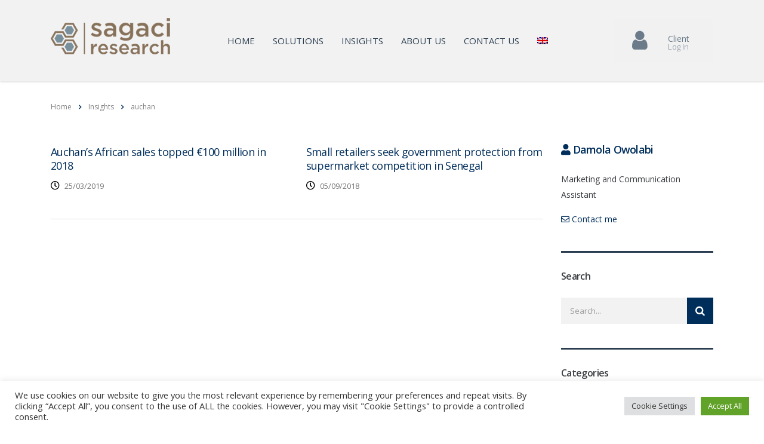

--- FILE ---
content_type: text/html; charset=UTF-8
request_url: https://sagaciresearch.com/tag/auchan/
body_size: 23589
content:
<!DOCTYPE html>
<html lang="en-US">
<head>
    <meta charset="UTF-8">
    <meta name="viewport" content="width=device-width, initial-scale=1">
    <link rel="profile" href="http://gmpg.org/xfn/11">
    <link rel="pingback" href="https://sagaciresearch.com/xmlrpc.php">
    <meta name='robots' content='index, follow, max-image-preview:large, max-snippet:-1, max-video-preview:-1' />
	<style>img:is([sizes="auto" i], [sizes^="auto," i]) { contain-intrinsic-size: 3000px 1500px }</style>
	<link rel="alternate" hreflang="en" href="https://sagaciresearch.com/tag/auchan/" />
<link rel="alternate" hreflang="x-default" href="https://sagaciresearch.com/tag/auchan/" />

	<!-- This site is optimized with the Yoast SEO plugin v26.7 - https://yoast.com/wordpress/plugins/seo/ -->
	<title>auchan Archives - Sagaci Research</title>
	<link rel="canonical" href="https://sagaciresearch.com/tag/auchan/" />
	<meta property="og:locale" content="en_US" />
	<meta property="og:type" content="article" />
	<meta property="og:title" content="auchan Archives - Sagaci Research" />
	<meta property="og:url" content="https://sagaciresearch.com/tag/auchan/" />
	<meta property="og:site_name" content="Sagaci Research" />
	<meta name="twitter:card" content="summary_large_image" />
	<script type="application/ld+json" class="yoast-schema-graph">{"@context":"https://schema.org","@graph":[{"@type":"CollectionPage","@id":"https://sagaciresearch.com/tag/auchan/","url":"https://sagaciresearch.com/tag/auchan/","name":"auchan Archives - Sagaci Research","isPartOf":{"@id":"https://sagaciresearch.com/#website"},"primaryImageOfPage":{"@id":"https://sagaciresearch.com/tag/auchan/#primaryimage"},"image":{"@id":"https://sagaciresearch.com/tag/auchan/#primaryimage"},"thumbnailUrl":"","breadcrumb":{"@id":"https://sagaciresearch.com/tag/auchan/#breadcrumb"},"inLanguage":"en-US"},{"@type":"ImageObject","inLanguage":"en-US","@id":"https://sagaciresearch.com/tag/auchan/#primaryimage","url":"","contentUrl":""},{"@type":"BreadcrumbList","@id":"https://sagaciresearch.com/tag/auchan/#breadcrumb","itemListElement":[{"@type":"ListItem","position":1,"name":"Home","item":"https://sagaciresearch.com/"},{"@type":"ListItem","position":2,"name":"auchan"}]},{"@type":"WebSite","@id":"https://sagaciresearch.com/#website","url":"https://sagaciresearch.com/","name":"Sagaci Research","description":"We provide data and insights you can trust to fuel your growth","publisher":{"@id":"https://sagaciresearch.com/#organization"},"potentialAction":[{"@type":"SearchAction","target":{"@type":"EntryPoint","urlTemplate":"https://sagaciresearch.com/?s={search_term_string}"},"query-input":{"@type":"PropertyValueSpecification","valueRequired":true,"valueName":"search_term_string"}}],"inLanguage":"en-US"},{"@type":"Organization","@id":"https://sagaciresearch.com/#organization","name":"Sagaci Research","url":"https://sagaciresearch.com/","logo":{"@type":"ImageObject","inLanguage":"en-US","@id":"https://sagaciresearch.com/#/schema/logo/image/","url":"https://sagaciresearch.com/wp-content/uploads/2019/09/SR2.jpg","contentUrl":"https://sagaciresearch.com/wp-content/uploads/2019/09/SR2.jpg","width":960,"height":960,"caption":"Sagaci Research"},"image":{"@id":"https://sagaciresearch.com/#/schema/logo/image/"}}]}</script>
	<!-- / Yoast SEO plugin. -->


<link rel='dns-prefetch' href='//static.addtoany.com' />
<link rel='dns-prefetch' href='//fonts.googleapis.com' />
<link rel="alternate" type="application/rss+xml" title="Sagaci Research &raquo; Feed" href="https://sagaciresearch.com/feed/" />
<link rel="alternate" type="application/rss+xml" title="Sagaci Research &raquo; Comments Feed" href="https://sagaciresearch.com/comments/feed/" />
<link rel="alternate" type="application/rss+xml" title="Sagaci Research &raquo; auchan Tag Feed" href="https://sagaciresearch.com/tag/auchan/feed/" />
<script type="text/javascript">
/* <![CDATA[ */
window._wpemojiSettings = {"baseUrl":"https:\/\/s.w.org\/images\/core\/emoji\/16.0.1\/72x72\/","ext":".png","svgUrl":"https:\/\/s.w.org\/images\/core\/emoji\/16.0.1\/svg\/","svgExt":".svg","source":{"concatemoji":"https:\/\/sagaciresearch.com\/wp-includes\/js\/wp-emoji-release.min.js?ver=6.8.3"}};
/*! This file is auto-generated */
!function(s,n){var o,i,e;function c(e){try{var t={supportTests:e,timestamp:(new Date).valueOf()};sessionStorage.setItem(o,JSON.stringify(t))}catch(e){}}function p(e,t,n){e.clearRect(0,0,e.canvas.width,e.canvas.height),e.fillText(t,0,0);var t=new Uint32Array(e.getImageData(0,0,e.canvas.width,e.canvas.height).data),a=(e.clearRect(0,0,e.canvas.width,e.canvas.height),e.fillText(n,0,0),new Uint32Array(e.getImageData(0,0,e.canvas.width,e.canvas.height).data));return t.every(function(e,t){return e===a[t]})}function u(e,t){e.clearRect(0,0,e.canvas.width,e.canvas.height),e.fillText(t,0,0);for(var n=e.getImageData(16,16,1,1),a=0;a<n.data.length;a++)if(0!==n.data[a])return!1;return!0}function f(e,t,n,a){switch(t){case"flag":return n(e,"\ud83c\udff3\ufe0f\u200d\u26a7\ufe0f","\ud83c\udff3\ufe0f\u200b\u26a7\ufe0f")?!1:!n(e,"\ud83c\udde8\ud83c\uddf6","\ud83c\udde8\u200b\ud83c\uddf6")&&!n(e,"\ud83c\udff4\udb40\udc67\udb40\udc62\udb40\udc65\udb40\udc6e\udb40\udc67\udb40\udc7f","\ud83c\udff4\u200b\udb40\udc67\u200b\udb40\udc62\u200b\udb40\udc65\u200b\udb40\udc6e\u200b\udb40\udc67\u200b\udb40\udc7f");case"emoji":return!a(e,"\ud83e\udedf")}return!1}function g(e,t,n,a){var r="undefined"!=typeof WorkerGlobalScope&&self instanceof WorkerGlobalScope?new OffscreenCanvas(300,150):s.createElement("canvas"),o=r.getContext("2d",{willReadFrequently:!0}),i=(o.textBaseline="top",o.font="600 32px Arial",{});return e.forEach(function(e){i[e]=t(o,e,n,a)}),i}function t(e){var t=s.createElement("script");t.src=e,t.defer=!0,s.head.appendChild(t)}"undefined"!=typeof Promise&&(o="wpEmojiSettingsSupports",i=["flag","emoji"],n.supports={everything:!0,everythingExceptFlag:!0},e=new Promise(function(e){s.addEventListener("DOMContentLoaded",e,{once:!0})}),new Promise(function(t){var n=function(){try{var e=JSON.parse(sessionStorage.getItem(o));if("object"==typeof e&&"number"==typeof e.timestamp&&(new Date).valueOf()<e.timestamp+604800&&"object"==typeof e.supportTests)return e.supportTests}catch(e){}return null}();if(!n){if("undefined"!=typeof Worker&&"undefined"!=typeof OffscreenCanvas&&"undefined"!=typeof URL&&URL.createObjectURL&&"undefined"!=typeof Blob)try{var e="postMessage("+g.toString()+"("+[JSON.stringify(i),f.toString(),p.toString(),u.toString()].join(",")+"));",a=new Blob([e],{type:"text/javascript"}),r=new Worker(URL.createObjectURL(a),{name:"wpTestEmojiSupports"});return void(r.onmessage=function(e){c(n=e.data),r.terminate(),t(n)})}catch(e){}c(n=g(i,f,p,u))}t(n)}).then(function(e){for(var t in e)n.supports[t]=e[t],n.supports.everything=n.supports.everything&&n.supports[t],"flag"!==t&&(n.supports.everythingExceptFlag=n.supports.everythingExceptFlag&&n.supports[t]);n.supports.everythingExceptFlag=n.supports.everythingExceptFlag&&!n.supports.flag,n.DOMReady=!1,n.readyCallback=function(){n.DOMReady=!0}}).then(function(){return e}).then(function(){var e;n.supports.everything||(n.readyCallback(),(e=n.source||{}).concatemoji?t(e.concatemoji):e.wpemoji&&e.twemoji&&(t(e.twemoji),t(e.wpemoji)))}))}((window,document),window._wpemojiSettings);
/* ]]> */
</script>
<link rel='stylesheet' id='sgr-css' href='https://sagaciresearch.com/wp-content/plugins/simple-google-recaptcha/sgr.css?ver=1665674194' type='text/css' media='all' />
<style id='wp-emoji-styles-inline-css' type='text/css'>

	img.wp-smiley, img.emoji {
		display: inline !important;
		border: none !important;
		box-shadow: none !important;
		height: 1em !important;
		width: 1em !important;
		margin: 0 0.07em !important;
		vertical-align: -0.1em !important;
		background: none !important;
		padding: 0 !important;
	}
</style>
<link rel='stylesheet' id='wp-block-library-css' href='https://sagaciresearch.com/wp-includes/css/dist/block-library/style.min.css?ver=6.8.3' type='text/css' media='all' />
<style id='classic-theme-styles-inline-css' type='text/css'>
/*! This file is auto-generated */
.wp-block-button__link{color:#fff;background-color:#32373c;border-radius:9999px;box-shadow:none;text-decoration:none;padding:calc(.667em + 2px) calc(1.333em + 2px);font-size:1.125em}.wp-block-file__button{background:#32373c;color:#fff;text-decoration:none}
</style>
<link rel='stylesheet' id='svg-flags-core-css-css' href='https://sagaciresearch.com/wp-content/plugins/svg-flags-lite/assets/flag-icon-css/css/flag-icon.min.css?ver=1648711712' type='text/css' media='all' />
<link rel='stylesheet' id='svg-flags-block-css-css' href='https://sagaciresearch.com/wp-content/plugins/svg-flags-lite/assets/css/block.styles.css?ver=https://sagaciresearch.com/wp-content/plugins/svg-flags-lite/assets/css/block.styles.css' type='text/css' media='all' />
<style id='global-styles-inline-css' type='text/css'>
:root{--wp--preset--aspect-ratio--square: 1;--wp--preset--aspect-ratio--4-3: 4/3;--wp--preset--aspect-ratio--3-4: 3/4;--wp--preset--aspect-ratio--3-2: 3/2;--wp--preset--aspect-ratio--2-3: 2/3;--wp--preset--aspect-ratio--16-9: 16/9;--wp--preset--aspect-ratio--9-16: 9/16;--wp--preset--color--black: #000000;--wp--preset--color--cyan-bluish-gray: #abb8c3;--wp--preset--color--white: #ffffff;--wp--preset--color--pale-pink: #f78da7;--wp--preset--color--vivid-red: #cf2e2e;--wp--preset--color--luminous-vivid-orange: #ff6900;--wp--preset--color--luminous-vivid-amber: #fcb900;--wp--preset--color--light-green-cyan: #7bdcb5;--wp--preset--color--vivid-green-cyan: #00d084;--wp--preset--color--pale-cyan-blue: #8ed1fc;--wp--preset--color--vivid-cyan-blue: #0693e3;--wp--preset--color--vivid-purple: #9b51e0;--wp--preset--gradient--vivid-cyan-blue-to-vivid-purple: linear-gradient(135deg,rgba(6,147,227,1) 0%,rgb(155,81,224) 100%);--wp--preset--gradient--light-green-cyan-to-vivid-green-cyan: linear-gradient(135deg,rgb(122,220,180) 0%,rgb(0,208,130) 100%);--wp--preset--gradient--luminous-vivid-amber-to-luminous-vivid-orange: linear-gradient(135deg,rgba(252,185,0,1) 0%,rgba(255,105,0,1) 100%);--wp--preset--gradient--luminous-vivid-orange-to-vivid-red: linear-gradient(135deg,rgba(255,105,0,1) 0%,rgb(207,46,46) 100%);--wp--preset--gradient--very-light-gray-to-cyan-bluish-gray: linear-gradient(135deg,rgb(238,238,238) 0%,rgb(169,184,195) 100%);--wp--preset--gradient--cool-to-warm-spectrum: linear-gradient(135deg,rgb(74,234,220) 0%,rgb(151,120,209) 20%,rgb(207,42,186) 40%,rgb(238,44,130) 60%,rgb(251,105,98) 80%,rgb(254,248,76) 100%);--wp--preset--gradient--blush-light-purple: linear-gradient(135deg,rgb(255,206,236) 0%,rgb(152,150,240) 100%);--wp--preset--gradient--blush-bordeaux: linear-gradient(135deg,rgb(254,205,165) 0%,rgb(254,45,45) 50%,rgb(107,0,62) 100%);--wp--preset--gradient--luminous-dusk: linear-gradient(135deg,rgb(255,203,112) 0%,rgb(199,81,192) 50%,rgb(65,88,208) 100%);--wp--preset--gradient--pale-ocean: linear-gradient(135deg,rgb(255,245,203) 0%,rgb(182,227,212) 50%,rgb(51,167,181) 100%);--wp--preset--gradient--electric-grass: linear-gradient(135deg,rgb(202,248,128) 0%,rgb(113,206,126) 100%);--wp--preset--gradient--midnight: linear-gradient(135deg,rgb(2,3,129) 0%,rgb(40,116,252) 100%);--wp--preset--font-size--small: 13px;--wp--preset--font-size--medium: 20px;--wp--preset--font-size--large: 36px;--wp--preset--font-size--x-large: 42px;--wp--preset--spacing--20: 0.44rem;--wp--preset--spacing--30: 0.67rem;--wp--preset--spacing--40: 1rem;--wp--preset--spacing--50: 1.5rem;--wp--preset--spacing--60: 2.25rem;--wp--preset--spacing--70: 3.38rem;--wp--preset--spacing--80: 5.06rem;--wp--preset--shadow--natural: 6px 6px 9px rgba(0, 0, 0, 0.2);--wp--preset--shadow--deep: 12px 12px 50px rgba(0, 0, 0, 0.4);--wp--preset--shadow--sharp: 6px 6px 0px rgba(0, 0, 0, 0.2);--wp--preset--shadow--outlined: 6px 6px 0px -3px rgba(255, 255, 255, 1), 6px 6px rgba(0, 0, 0, 1);--wp--preset--shadow--crisp: 6px 6px 0px rgba(0, 0, 0, 1);}:where(.is-layout-flex){gap: 0.5em;}:where(.is-layout-grid){gap: 0.5em;}body .is-layout-flex{display: flex;}.is-layout-flex{flex-wrap: wrap;align-items: center;}.is-layout-flex > :is(*, div){margin: 0;}body .is-layout-grid{display: grid;}.is-layout-grid > :is(*, div){margin: 0;}:where(.wp-block-columns.is-layout-flex){gap: 2em;}:where(.wp-block-columns.is-layout-grid){gap: 2em;}:where(.wp-block-post-template.is-layout-flex){gap: 1.25em;}:where(.wp-block-post-template.is-layout-grid){gap: 1.25em;}.has-black-color{color: var(--wp--preset--color--black) !important;}.has-cyan-bluish-gray-color{color: var(--wp--preset--color--cyan-bluish-gray) !important;}.has-white-color{color: var(--wp--preset--color--white) !important;}.has-pale-pink-color{color: var(--wp--preset--color--pale-pink) !important;}.has-vivid-red-color{color: var(--wp--preset--color--vivid-red) !important;}.has-luminous-vivid-orange-color{color: var(--wp--preset--color--luminous-vivid-orange) !important;}.has-luminous-vivid-amber-color{color: var(--wp--preset--color--luminous-vivid-amber) !important;}.has-light-green-cyan-color{color: var(--wp--preset--color--light-green-cyan) !important;}.has-vivid-green-cyan-color{color: var(--wp--preset--color--vivid-green-cyan) !important;}.has-pale-cyan-blue-color{color: var(--wp--preset--color--pale-cyan-blue) !important;}.has-vivid-cyan-blue-color{color: var(--wp--preset--color--vivid-cyan-blue) !important;}.has-vivid-purple-color{color: var(--wp--preset--color--vivid-purple) !important;}.has-black-background-color{background-color: var(--wp--preset--color--black) !important;}.has-cyan-bluish-gray-background-color{background-color: var(--wp--preset--color--cyan-bluish-gray) !important;}.has-white-background-color{background-color: var(--wp--preset--color--white) !important;}.has-pale-pink-background-color{background-color: var(--wp--preset--color--pale-pink) !important;}.has-vivid-red-background-color{background-color: var(--wp--preset--color--vivid-red) !important;}.has-luminous-vivid-orange-background-color{background-color: var(--wp--preset--color--luminous-vivid-orange) !important;}.has-luminous-vivid-amber-background-color{background-color: var(--wp--preset--color--luminous-vivid-amber) !important;}.has-light-green-cyan-background-color{background-color: var(--wp--preset--color--light-green-cyan) !important;}.has-vivid-green-cyan-background-color{background-color: var(--wp--preset--color--vivid-green-cyan) !important;}.has-pale-cyan-blue-background-color{background-color: var(--wp--preset--color--pale-cyan-blue) !important;}.has-vivid-cyan-blue-background-color{background-color: var(--wp--preset--color--vivid-cyan-blue) !important;}.has-vivid-purple-background-color{background-color: var(--wp--preset--color--vivid-purple) !important;}.has-black-border-color{border-color: var(--wp--preset--color--black) !important;}.has-cyan-bluish-gray-border-color{border-color: var(--wp--preset--color--cyan-bluish-gray) !important;}.has-white-border-color{border-color: var(--wp--preset--color--white) !important;}.has-pale-pink-border-color{border-color: var(--wp--preset--color--pale-pink) !important;}.has-vivid-red-border-color{border-color: var(--wp--preset--color--vivid-red) !important;}.has-luminous-vivid-orange-border-color{border-color: var(--wp--preset--color--luminous-vivid-orange) !important;}.has-luminous-vivid-amber-border-color{border-color: var(--wp--preset--color--luminous-vivid-amber) !important;}.has-light-green-cyan-border-color{border-color: var(--wp--preset--color--light-green-cyan) !important;}.has-vivid-green-cyan-border-color{border-color: var(--wp--preset--color--vivid-green-cyan) !important;}.has-pale-cyan-blue-border-color{border-color: var(--wp--preset--color--pale-cyan-blue) !important;}.has-vivid-cyan-blue-border-color{border-color: var(--wp--preset--color--vivid-cyan-blue) !important;}.has-vivid-purple-border-color{border-color: var(--wp--preset--color--vivid-purple) !important;}.has-vivid-cyan-blue-to-vivid-purple-gradient-background{background: var(--wp--preset--gradient--vivid-cyan-blue-to-vivid-purple) !important;}.has-light-green-cyan-to-vivid-green-cyan-gradient-background{background: var(--wp--preset--gradient--light-green-cyan-to-vivid-green-cyan) !important;}.has-luminous-vivid-amber-to-luminous-vivid-orange-gradient-background{background: var(--wp--preset--gradient--luminous-vivid-amber-to-luminous-vivid-orange) !important;}.has-luminous-vivid-orange-to-vivid-red-gradient-background{background: var(--wp--preset--gradient--luminous-vivid-orange-to-vivid-red) !important;}.has-very-light-gray-to-cyan-bluish-gray-gradient-background{background: var(--wp--preset--gradient--very-light-gray-to-cyan-bluish-gray) !important;}.has-cool-to-warm-spectrum-gradient-background{background: var(--wp--preset--gradient--cool-to-warm-spectrum) !important;}.has-blush-light-purple-gradient-background{background: var(--wp--preset--gradient--blush-light-purple) !important;}.has-blush-bordeaux-gradient-background{background: var(--wp--preset--gradient--blush-bordeaux) !important;}.has-luminous-dusk-gradient-background{background: var(--wp--preset--gradient--luminous-dusk) !important;}.has-pale-ocean-gradient-background{background: var(--wp--preset--gradient--pale-ocean) !important;}.has-electric-grass-gradient-background{background: var(--wp--preset--gradient--electric-grass) !important;}.has-midnight-gradient-background{background: var(--wp--preset--gradient--midnight) !important;}.has-small-font-size{font-size: var(--wp--preset--font-size--small) !important;}.has-medium-font-size{font-size: var(--wp--preset--font-size--medium) !important;}.has-large-font-size{font-size: var(--wp--preset--font-size--large) !important;}.has-x-large-font-size{font-size: var(--wp--preset--font-size--x-large) !important;}
:where(.wp-block-post-template.is-layout-flex){gap: 1.25em;}:where(.wp-block-post-template.is-layout-grid){gap: 1.25em;}
:where(.wp-block-columns.is-layout-flex){gap: 2em;}:where(.wp-block-columns.is-layout-grid){gap: 2em;}
:root :where(.wp-block-pullquote){font-size: 1.5em;line-height: 1.6;}
</style>
<link rel='stylesheet' id='cookie-law-info-css' href='https://sagaciresearch.com/wp-content/plugins/cookie-law-info/legacy/public/css/cookie-law-info-public.css?ver=3.3.9.1' type='text/css' media='all' />
<link rel='stylesheet' id='cookie-law-info-gdpr-css' href='https://sagaciresearch.com/wp-content/plugins/cookie-law-info/legacy/public/css/cookie-law-info-gdpr.css?ver=3.3.9.1' type='text/css' media='all' />
<link rel='stylesheet' id='stm-stm-css' href='https://sagaciresearch.com/wp-content/uploads/stm_fonts/stm/stm.css?ver=1.0' type='text/css' media='all' />
<link rel='stylesheet' id='metadata-style-css' href='https://sagaciresearch.com/wp-content/plugins/display-post-metadata/css/style.css?ver=1.0' type='text/css' media='all' />
<link rel='stylesheet' id='rs-plugin-settings-css' href='https://sagaciresearch.com/wp-content/plugins/revslider/public/assets/css/rs6.css?ver=6.3.9' type='text/css' media='all' />
<style id='rs-plugin-settings-inline-css' type='text/css'>
#rs-demo-id {}
</style>
<link rel='stylesheet' id='svg-flags-plugin-css-css' href='https://sagaciresearch.com/wp-content/plugins/svg-flags-lite/assets/css/frontend.css?ver=1648711712' type='text/css' media='all' />
<link rel='stylesheet' id='wpml-menu-item-0-css' href='https://sagaciresearch.com/wp-content/plugins/sitepress-multilingual-cms/templates/language-switchers/menu-item/style.min.css?ver=1' type='text/css' media='all' />
<link rel='stylesheet' id='ez-toc-css' href='https://sagaciresearch.com/wp-content/plugins/easy-table-of-contents/assets/css/screen.min.css?ver=2.0.80' type='text/css' media='all' />
<style id='ez-toc-inline-css' type='text/css'>
div#ez-toc-container .ez-toc-title {font-size: 120%;}div#ez-toc-container .ez-toc-title {font-weight: 500;}div#ez-toc-container ul li , div#ez-toc-container ul li a {font-size: 95%;}div#ez-toc-container ul li , div#ez-toc-container ul li a {font-weight: 500;}div#ez-toc-container nav ul ul li {font-size: 90%;}.ez-toc-box-title {font-weight: bold; margin-bottom: 10px; text-align: center; text-transform: uppercase; letter-spacing: 1px; color: #666; padding-bottom: 5px;position:absolute;top:-4%;left:5%;background-color: inherit;transition: top 0.3s ease;}.ez-toc-box-title.toc-closed {top:-25%;}
.ez-toc-container-direction {direction: ltr;}.ez-toc-counter ul{counter-reset: item ;}.ez-toc-counter nav ul li a::before {content: counters(item, '.', decimal) '. ';display: inline-block;counter-increment: item;flex-grow: 0;flex-shrink: 0;margin-right: .2em; float: left; }.ez-toc-widget-direction {direction: ltr;}.ez-toc-widget-container ul{counter-reset: item ;}.ez-toc-widget-container nav ul li a::before {content: counters(item, '.', decimal) '. ';display: inline-block;counter-increment: item;flex-grow: 0;flex-shrink: 0;margin-right: .2em; float: left; }
</style>
<link rel='stylesheet' id='stm-gdpr-styles-css' href='https://sagaciresearch.com/wp-content/plugins/stm-gdpr-compliance/assets/css/styles.css?ver=6.8.3' type='text/css' media='all' />
<link rel='stylesheet' id='bootstrap-css' href='https://sagaciresearch.com/wp-content/themes/consulting/assets/css/bootstrap.min.css?ver=4.0.2' type='text/css' media='all' />
<link rel='stylesheet' id='consulting-style-css' href='https://sagaciresearch.com/wp-content/themes/consulting/style.css?ver=4.0.2' type='text/css' media='all' />
<link rel='stylesheet' id='consulting-layout-css' href='https://sagaciresearch.com/wp-content/themes/consulting/assets/css/layouts/layout_miami/main.css?ver=4.0.2' type='text/css' media='all' />
<style id='consulting-layout-inline-css' type='text/css'>
.page_title{ background-repeat: no-repeat !important; background-image: url() !important; }.mtc, .mtc_h:hover{
					color: #1bcb81!important
				}.stc, .stc_h:hover{
					color: #002e5b!important
				}.ttc, .ttc_h:hover{
					color: #1bcb81!important
				}.mbc, .mbc_h:hover, .stm-search .stm_widget_search button{
					background-color: #1bcb81!important
				}.sbc, .sbc_h:hover{
					background-color: #002e5b!important
				}.tbc, .tbc_h:hover{
					background-color: #1bcb81!important
				}.mbdc, .mbdc_h:hover{
					border-color: #1bcb81!important
				}.sbdc, .sbdc_h:hover{
					border-color: #002e5b!important
				}.tbdc, .tbdc_h:hover{
					border-color: #1bcb81!important
				} .stm-header .stm-navigation.stm-navigation__default>ul>li.current-menu-item>a, .stm-header .stm-navigation.stm-navigation__default>ul>li.current_page_parent>a { color: #000 !important; } .stm-header .stm-navigation.stm-navigation__default>ul>li.current-menu-item>a, .stm-header .stm-navigation.stm-navigation__default>ul>li:hover > a { color: #5c5f62 !important; } .stm-header .stm-navigation.stm-navigation__default>ul>li.current-menu-item>a, .stm-header .stm-navigation.stm-navigation__default>ul>li > a { color: #2b3e51 !important; font-size: 15px !important; } .stm-header .stm-navigation.stm-navigation__default>ul>li:hover > a { color: #999 !important; text-decoration: underline solid #999 2px !important; text-underline-offset: 6px; } .stm-header.stm-header__hb .stm-navigation__default>ul>li a { font-weight: 500!important; } .stm-header.stm-header__hb .stm-iconbox .stm-iconbox__icon { background-color: #6b7b8a !important; } #footer.stm_footer.style_3 { background-color: #f1f1f1 !important; } #footer { background-color: #f1f1f1 !important; } .stm_mobile__header { color: #f2f2f2 !important; } body.header_transparent .pearl_sticked { box-shadow:0 5px 10px 0 rgba(0,93,83,.0) !important } /* body.header_transparent .pearl_sticked { box-shadow:0 5px 10px 0 rgba(69,37,48,.0) !important } */ div.stm_mobile__header { background-color: #f2f2f2 !important; } a.stm_hb_mtc{ color: #000!important; } a.button.btn-md.bordered { background-color: #6b7b8a !important; } a.button.btn-md.bordered.request { background-color: #9aa2aa !important; } a.button.btn-md.bordered:hover { background-color: #3b3f43 !important; } .third_bg_color { background-color: #6b7b8a !important; } .widget.widget_archive ul li a, .widget.widget_categories ul li a, .widget.widget_meta ul li a, .widget.widget_nav_menu ul li a, .widget.widget_pages ul li a, .widget.widget_product_categories ul li a { color: #6b7b8a !important; } .widget .widget_title { border-top: 3px solid #2b3e51 !important; } .widget.widget_search .search-form button { background: ##2b3e51 !important; } .h1, .h2, .h3, .h4, .h5, .h6, h1, h2, h3, h4, h5, h6 { font-family: 'Open Sans' !important; color: #3b3f43 !important; } p { color: #3a3d40 !important; } .stm_news .news_list li .date { display: none !important; } .circleContactFooter, .fa.fa-envelope, .fa.fa-newspaper-o { color: #798F9B; } .iconStackContactFooter { color: white; } .iconStackContactFooter:hover { opacity: 0.8 !important; } #footer a.icono:hover { text-decoration: none !important; } #footer a { color: #3b3f43 !important; } #footer a:hover { color: #999 !important; } #footer a.enlace:hover { text-decoration: underline!important; } #footer.stm_footer.style_3 .widgets_row .footer_widgets .widget_title, #footer p, .copyright-wrap { color: black !important; } .copyright-wrap a{ color: black !important; } .officesContact { margin-left: 0px !important; margin-right: 0px !important; } .officesContact .office { background-color: #f2f2f2 !important; color: #3b3f43 !important; padding: 30px 40px 30px 40px !important; margin-bottom: 30px !important; height: 250px; position: relative !important; border-radius: 5px; } .officesContact .office a { color: #3b3f43 !important; } .officesContact h3 { color: #3b3f43 !important; font-size: 18px !important; margin: 0px !important; padding: 0px !important; } .officesContact h3:after { display: none !important; } .officesContact p { color: #3b3f43 !important; margin: 0px !important; padding: 0px !important; } .officesContact i { color: #002e5b !important; margin-right: 10px !important; } .mainOffice { background-color: #ccc !important; color: #3b3f43 !important; padding: 30px 40px 30px 40px !important; height: 250px !important; position: relative !important; margin-bottom: 30px !important; border-radius: 5px; } /* .mainOffice .wpb_wrapper { position: absolute !important; top: 50% !important; left: 50% !important; -webkit-transform: translate(-50%, -50%) !important; -ms-transform: translate(-50%, -50%) !important; transform: translate(-50%, -50%) !important; width: 75% !important; } */ .mainOffice i { color: #002e5b !important; } .mainOffice a { color: #3b3f43 !important; } .contactMainOffices h3 { color: #3b3f43 !important; font-size: 18px !important; margin: 0px !important; padding: 0px !important; } .contactMainOffices h3:after { display: none !important; } .contactMainOffices p { color: #3b3f43 !important; } .contactMainOffices .mainOffice { padding: 30px 45px 30px 45px !important; } .contactMainOffices i { margin-right: 10px !important; } #menu-item-20361:hover, #menu-item-7794:hover, #menu-item-7796:hover, #menu-item-7795:hover, #menu-item-7797:hover, #menu-item-7806:hover, #menu-item-7847:hover, #menu-item-7986:hover, #menu-item-7985:hover, #menu-item-20662:hover, #menu-item-7986:hover, #menu-item-7692:hover, #menu-item-14078:hover, #menu-item-16499:hover, #menu-item-16500:hover, #menu-item-16501:hover, #menu-item-16502:hover, #menu-item-16243:hover,#menu-item-16244:hover,#menu-item-16245:hover,#menu-item-18168:hover,#menu-item-18172:hover,#menu-item-18176:hover, #menu-item-19976:hover, #menu-item-19985:hover, #menu-item-21994:hover, #menu-item-21993:hover, #menu-item-29912:hover { background-color: #ccc !important; } #menu-item-20361:hover, #menu-item-7794:hover, #menu-item-16499:hover, #menu-item-20662:hover { border-left: 5px solid #75d69c; } #menu-item-7795:hover, #menu-item-16501:hover, #menu-item-19976:hover, #menu-item-19985:hover { border-left: 5px solid #ff9900; } #menu-item-7797:hover, #menu-item-16502:hover { border-left: 5px solid #8d6dc4; } #menu-item-7796:hover, #menu-item-16500:hover, #menu-item-29912:hover { border-left: 5px solid #5aa1e3; } .btn_extended.stm_hb_mbc.stm_hb_sbc_h.stm-button_icon:hover { background-color: #fcfcfc !important; } .page_title { background-color: #fff !important; margin: 0px !important; } .vc_general.vc_btn3.vc_btn3-size-sm.vc_btn3-shape-rounded.vc_btn3-style-flat.vc_btn3-icon-left.vc_btn3-color-theme_style_2:hover { background-color: #fcfcfc !important; border-color: #fcfcfc; color: #2b3e51; } .stm_news .news_list li h5 a { color: #3b3f43 !important; font-weight: 500 !important; font-size: 16px; } .stm_news .news_list li h5 a:hover { color: #999 !important; } .stm_news .news_list li.view_style_4 .post_item a h5 { color: #fff !important; } /* Medium Devices, Desktops */ @media only screen and (min-width : 992px) { .square3 { height: 350px !important; } } /* Medium Devices, Desktops */ @media only screen and (min-width : 992px) { .square { height: 230px; } } /* Medium Devices, Desktops */ @media only screen and (min-width : 992px) { .square2 { height: 400px !important; } } .post_cat { display: none !important; } .comments_num { display: none !important; } .fa-clock-o { color: black !important; } .vc_btn3-container .vc_general.vc_btn3.vc_btn3-color-theme_style_2:hover { background-color: #000 !important; border-color: #000 !important; } .button.bordered.icon_right { background-color: #002e5b !important; border-color: #002e5b !important; } .button.bordered.icon_right:hover { background-color: #000 !important; border-color: #000 !important; } .button:hover i{ color: white !important; } .stm_post_details { //display: none !important; } .form-control, .input-group .form-control, .post-password-form input[type=password], .woocommerce form .form-row input.input-text, .woocommerce form .form-row textarea, .wpcf7-form-control, body .woocommerce-cart table.cart td.actions .coupon .input-text { background: #f2f2f2 !important; } .select2-container.select2-container--default .select2-selection--single { background: #f2f2f2 !important; border: 0px; } input:hover { box-shadow: 0 0 0 2px #000; border: black; } .form-control:active, .form-control:focus, .input-group .form-control:active, .input-group .form-control:focus, .post-password-form input[type=password]:active, .post-password-form input[type=password]:focus, .woocommerce form .form-row input.input-text:active, .woocommerce form .form-row input.input-text:focus, .woocommerce form .form-row textarea:active, .woocommerce form .form-row textarea:focus, .wpcf7-form-control:active, .wpcf7-form-control:focus, body .woocommerce-cart table.cart td.actions .coupon .input-text:active, body .woocommerce-cart table.cart td.actions .coupon .input-text:focus { box-shadow: 0 0 0 2px #000; border: black; } .comment-body .comment-text ul li::marker, .wpb_text_column ul li::marker { font-size: 12px; } h1.h2 { font-weight: 600 !important; } .post_item h5, .posts_grid h5 a{ font-size: 18px !important; font-weight: 500 !important; } .widget.widget_archive ul li, .widget.widget_categories ul li, .widget.widget_meta ul li, .widget.widget_nav_menu ul li, .widget.widget_pages ul li, .widget.widget_product_categories ul li { color: #2d2d2d; } .posts_grid h5:before { display: none; } .widget.widget_search .search-form button { background: #002e5b; } .widget.widget_search .search-form button:hover { background: #6b7b97; color: #FFF; } .posts_grid>ul>li { width: 50%; } .page-numbers { color: #6b7b97 !important; } .page-numbers:hover { border-color: #002e5b !important; } .page-numbers.current { border-color: #6b7b97 !important; } .post_thumbnail img, .image img{ border-radius: 5px; } .posts_grid .post_thumbnail img { width: 100%; background-color: black; } #footer .col-lg-3.col-md-3.col-sm-6.col-xs-12 { padding-left: 35px !important; padding-right: 35px; } .gradient { background: linear-gradient(180deg, rgba(255,255,255,0.00043767507002800965) 0%, rgba(255,255,255,0.23573179271708689) 50%); } .stm-header__hb .stm-navigation__default>ul>li ul { width: 180px !important; } .page_404 .bottom .bottom_wr { background-color: #f2f2f2 !important; } .post_by { display: none; } .post_thumbnail img { width: 100% !important; } #footer.style_3 .widgets_row { padding-top: 20px !important; padding-bottom: 10px !important; } .page_title .h2 { margin: 15px 15px 15px 0 !important; } .post_date { margin-bottom: 10px !important; } .stm_mobile__header .stm_mobile__switcher span { background-color: #333 !important; } ol { font-size: 16px; color: #3a3d40; margin-left: 20px !important; } .cn-button.wp-default { color: white !important; background-color: #798f9b !important; } body .vc_progress_bar .vc_single_bar { height: 16px; margin-bottom: 15px; } a.wp-element-button:hover { color: grey !important; text-decoration:none !important; } inthenews .h4, h4 { font-size: 18px !important; font-weight: 500 !important; color: #002e5b !important; } .inthenews .vc_btn3.vc_btn3-color-juicy-pink, .vc_btn3.vc_btn3-color-juicy-pink.vc_btn3-style-flat { background-color: #6b7b97 !important; } .inthenews p {font-size: 15px !important} .vc_btn3-container .vc_general.vc_btn3.vc_btn3-size-md {font-weight:600px !important} .vc_btn3-container.vc_btn3-left { text-align: center !important; } .vc_btn3-container .vc_general.vc_btn3.vc_btn3-size-md { padding: 12px 34px; } #footer .footer_widgets .widget.widget_nav_menu ul li { display:block; font-size: 14px; width: 100%; } .google-visualization-table-tr-even {height:55px;} .google-visualization-table-tr-odd {height:55px;} div.vc_tta-panel-body { background-color: white !important; margin-top: 20px; margin-bottom: 20px; } .testimonials_carousel.style_2 .item .testimonial:before { color: #f7be69; } .fa-compass, .fa-lightbulb, .fa-gears { color: #f7be69; } .yarpp-related .yarpp-thumbnail-title{ color: #3b3f43 !important; font-size: 16px !important; font-weight: 500 !important; } .yarpp-thumbnails-horizontal .yarpp-thumbnail { border: 0px !important; } ul.wp-block-list { color: #3a3d40 !important; } .about_author { display:none; } .vc_tta-container .vc_tta.vc_general.vc_tta-accordion.vc_tta-style-classic .vc_tta-panel .vc_tta-panel-heading { background-color: #fff !important; } .wpb_wrapper li{color: #000 !important; } 
</style>
<link rel='stylesheet' id='child-style-css' href='https://sagaciresearch.com/wp-content/themes/consulting-child/style.css?ver=4.0.2' type='text/css' media='all' />
<link rel='stylesheet' id='vc_font_awesome_5_shims-css' href='https://sagaciresearch.com/wp-content/plugins/js_composer/assets/lib/bower/font-awesome/css/v4-shims.min.css?ver=6.5.0' type='text/css' media='all' />
<style id='vc_font_awesome_5_shims-inline-css' type='text/css'>
body #wrapper .fa.fa-facebook{font-family:'Font Awesome 5 Brands' !important;}
</style>
<link rel='stylesheet' id='vc_font_awesome_5-css' href='https://sagaciresearch.com/wp-content/plugins/js_composer/assets/lib/bower/font-awesome/css/all.min.css?ver=6.5.0' type='text/css' media='all' />
<style id='vc_font_awesome_5-inline-css' type='text/css'>
body #wrapper .fa.fa-map-marker{font-family:'FontAwesome' !important;} body .fa.fa-map-marker:before{content:"\f041"}
</style>
<link rel='stylesheet' id='font-awesome-css' href='https://sagaciresearch.com/wp-content/themes/consulting/assets/css/font-awesome.min.css?ver=4.0.2' type='text/css' media='all' />
<link rel='stylesheet' id='select2-css' href='https://sagaciresearch.com/wp-content/themes/consulting/assets/css/select2.min.css?ver=4.0.2' type='text/css' media='all' />
<link rel='stylesheet' id='header_builder-css' href='https://sagaciresearch.com/wp-content/themes/consulting/assets/css/header_builder.css?ver=4.0.2' type='text/css' media='all' />
<link rel='stylesheet' id='consulting-default-font-css' href='https://fonts.googleapis.com/css?family=Open+Sans%3A400%2C300%2C300italic%2C400italic%2C600%2C600italic%2C700%2C700italic%2C800%2C800italic%26subset%3Dlatin%2Cgreek%2Cgreek-ext%2Cvietnamese%2Ccyrillic-ext%2Clatin-ext%2Ccyrillic%7CMontserrat%3A400%2C500%2C600%2C600semi-bold%2C700%2C700bold&#038;ver=4.0.2' type='text/css' media='all' />
<link rel='stylesheet' id='consulting-global-styles-css' href='https://sagaciresearch.com/wp-content/themes/consulting/assets/css/layouts/global_styles/main.css?ver=4.0.2' type='text/css' media='all' />
<style id='consulting-global-styles-inline-css' type='text/css'>

    
        .elementor-widget-video .eicon-play {
            border-color: #1bcb81;
            background-color: #1bcb81;
        }

        .elementor-widget-wp-widget-nav_menu ul li,
        .elementor-widget-wp-widget-nav_menu ul li a {
            color: #1bcb81;
        }

        .elementor-widget-wp-widget-nav_menu ul li.current-cat:hover>a,
        .elementor-widget-wp-widget-nav_menu ul li.current-cat>a,
        .elementor-widget-wp-widget-nav_menu ul li.current-menu-item:hover>a,
        .elementor-widget-wp-widget-nav_menu ul li.current-menu-item>a,
        .elementor-widget-wp-widget-nav_menu ul li.current_page_item:hover>a,
        .elementor-widget-wp-widget-nav_menu ul li.current_page_item>a,
        .elementor-widget-wp-widget-nav_menu ul li:hover>a {
            border-left-color: #002e5b;
        }

        div.elementor-widget-button a.elementor-button,
        div.elementor-widget-button .elementor-button {
            background-color: #1bcb81;
        }

        div.elementor-widget-button a.elementor-button:hover,
        div.elementor-widget-button .elementor-button:hover {
            background-color: #1bcb81;
            color: #1bcb81;
        }

        .elementor-default .elementor-text-editor ul:not(.elementor-editor-element-settings) li:before,
        .elementor-default .elementor-widget-text-editor ul:not(.elementor-editor-element-settings) li:before {
            color: #002e5b;
        }

        .consulting_elementor_wrapper .elementor-tabs .elementor-tabs-content-wrapper .elementor-tab-mobile-title,
        .consulting_elementor_wrapper .elementor-tabs .elementor-tabs-wrapper .elementor-tab-title {
            background-color: #1bcb81;
        }

        .consulting_elementor_wrapper .elementor-tabs .elementor-tabs-content-wrapper .elementor-tab-mobile-title,
        .consulting_elementor_wrapper .elementor-tabs .elementor-tabs-wrapper .elementor-tab-title a {
            color: #1bcb81;
        }

        .consulting_elementor_wrapper .elementor-tabs .elementor-tabs-content-wrapper .elementor-tab-mobile-title.elementor-active,
        .consulting_elementor_wrapper .elementor-tabs .elementor-tabs-wrapper .elementor-tab-title.elementor-active {
            background-color: #1bcb81;
        }

        .consulting_elementor_wrapper .elementor-tabs .elementor-tabs-content-wrapper .elementor-tab-mobile-title.elementor-active,
        .consulting_elementor_wrapper .elementor-tabs .elementor-tabs-wrapper .elementor-tab-title.elementor-active a {
            color: #1bcb81;
        }

        .radial-progress .circle .mask .fill {
            background-color: #1bcb81;
        }

    

    
</style>
<link rel='stylesheet' id='stm_megamenu-css' href='https://sagaciresearch.com/wp-content/themes/consulting/inc/megamenu/assets/css/megamenu.css?ver=6.8.3' type='text/css' media='all' />
<link rel='stylesheet' id='addtoany-css' href='https://sagaciresearch.com/wp-content/plugins/add-to-any/addtoany.min.css?ver=1.16' type='text/css' media='all' />
<link rel='stylesheet' id='stm_hb_main-css' href='https://sagaciresearch.com/wp-content/plugins/pearl-header-builder/assets/frontend/assets/css/header/main.css?ver=1.3.13' type='text/css' media='all' />
<link rel='stylesheet' id='stm_hb_sticky-css' href='https://sagaciresearch.com/wp-content/plugins/pearl-header-builder/assets/frontend/assets/vendor/sticky.css?ver=1.3.13' type='text/css' media='all' />
<link rel='stylesheet' id='fontawesome-css' href='https://sagaciresearch.com/wp-content/plugins/pearl-header-builder/assets/frontend/assets/css/font-awesome.min.css?ver=1.3.13' type='text/css' media='all' />
<link rel='stylesheet' id='stm-google-fonts-css' href='//fonts.googleapis.com/css?family=Open+Sans%7COpen+Sans%3Aregular%2Citalic%2C700%2C300%2C300italic%2C600%2C600italic%2C700italic%2C800%2C800italic&#038;subset=cyrillic%2Cdevanagari%2Cvietnamese%2Cgreek-ext%2Clatin%2Ccyrillic-ext%2Cgreek%2Clatin-ext&#038;ver=4.0.2' type='text/css' media='all' />
<script type="text/javascript" id="sgr-js-extra">
/* <![CDATA[ */
var sgr = {"sgr_site_key":"6LcUeIYUAAAAAJLKQGu8WoBSoeZRrKJsCzd_-3JD"};
/* ]]> */
</script>
<script type="text/javascript" src="https://sagaciresearch.com/wp-content/plugins/simple-google-recaptcha/sgr.js?ver=1665674194" id="sgr-js"></script>
<script type="text/javascript" id="wpml-cookie-js-extra">
/* <![CDATA[ */
var wpml_cookies = {"wp-wpml_current_language":{"value":"en","expires":1,"path":"\/"}};
var wpml_cookies = {"wp-wpml_current_language":{"value":"en","expires":1,"path":"\/"}};
/* ]]> */
</script>
<script type="text/javascript" src="https://sagaciresearch.com/wp-content/plugins/sitepress-multilingual-cms/res/js/cookies/language-cookie.js?ver=486900" id="wpml-cookie-js" defer="defer" data-wp-strategy="defer"></script>
<script type="text/javascript" id="addtoany-core-js-before">
/* <![CDATA[ */
window.a2a_config=window.a2a_config||{};a2a_config.callbacks=[];a2a_config.overlays=[];a2a_config.templates={};
/* ]]> */
</script>
<script type="text/javascript" defer src="https://static.addtoany.com/menu/page.js" id="addtoany-core-js"></script>
<script type="text/javascript" src="https://sagaciresearch.com/wp-includes/js/jquery/jquery.min.js?ver=3.7.1" id="jquery-core-js"></script>
<script type="text/javascript" src="https://sagaciresearch.com/wp-includes/js/jquery/jquery-migrate.min.js?ver=3.4.1" id="jquery-migrate-js"></script>
<script type="text/javascript" defer src="https://sagaciresearch.com/wp-content/plugins/add-to-any/addtoany.min.js?ver=1.1" id="addtoany-jquery-js"></script>
<script type="text/javascript" id="cookie-law-info-js-extra">
/* <![CDATA[ */
var Cli_Data = {"nn_cookie_ids":[],"cookielist":[],"non_necessary_cookies":[],"ccpaEnabled":"","ccpaRegionBased":"","ccpaBarEnabled":"","strictlyEnabled":["necessary","obligatoire"],"ccpaType":"gdpr","js_blocking":"1","custom_integration":"","triggerDomRefresh":"","secure_cookies":""};
var cli_cookiebar_settings = {"animate_speed_hide":"500","animate_speed_show":"500","background":"#FFF","border":"#b1a6a6c2","border_on":"","button_1_button_colour":"#61a229","button_1_button_hover":"#4e8221","button_1_link_colour":"#fff","button_1_as_button":"1","button_1_new_win":"","button_2_button_colour":"#333","button_2_button_hover":"#292929","button_2_link_colour":"#444","button_2_as_button":"","button_2_hidebar":"","button_3_button_colour":"#dedfe0","button_3_button_hover":"#b2b2b3","button_3_link_colour":"#333333","button_3_as_button":"1","button_3_new_win":"","button_4_button_colour":"#dedfe0","button_4_button_hover":"#b2b2b3","button_4_link_colour":"#333333","button_4_as_button":"1","button_7_button_colour":"#61a229","button_7_button_hover":"#4e8221","button_7_link_colour":"#fff","button_7_as_button":"1","button_7_new_win":"","font_family":"inherit","header_fix":"","notify_animate_hide":"1","notify_animate_show":"","notify_div_id":"#cookie-law-info-bar","notify_position_horizontal":"right","notify_position_vertical":"bottom","scroll_close":"","scroll_close_reload":"","accept_close_reload":"","reject_close_reload":"","showagain_tab":"","showagain_background":"#fff","showagain_border":"#000","showagain_div_id":"#cookie-law-info-again","showagain_x_position":"100px","text":"#333333","show_once_yn":"","show_once":"10000","logging_on":"","as_popup":"","popup_overlay":"1","bar_heading_text":"","cookie_bar_as":"banner","popup_showagain_position":"bottom-right","widget_position":"left"};
var log_object = {"ajax_url":"https:\/\/sagaciresearch.com\/wp-admin\/admin-ajax.php"};
/* ]]> */
</script>
<script type="text/javascript" src="https://sagaciresearch.com/wp-content/plugins/cookie-law-info/legacy/public/js/cookie-law-info-public.js?ver=3.3.9.1" id="cookie-law-info-js"></script>
<script type="text/javascript" src="https://sagaciresearch.com/wp-content/plugins/revslider/public/assets/js/rbtools.min.js?ver=6.3.9" id="tp-tools-js"></script>
<script type="text/javascript" src="https://sagaciresearch.com/wp-content/plugins/revslider/public/assets/js/rs6.min.js?ver=6.3.9" id="revmin-js"></script>
<script type="text/javascript" src="https://sagaciresearch.com/wp-content/themes/consulting/inc/megamenu/assets/js/megamenu.js?ver=6.8.3" id="stm_megamenu-js"></script>
<link rel="https://api.w.org/" href="https://sagaciresearch.com/wp-json/" /><link rel="alternate" title="JSON" type="application/json" href="https://sagaciresearch.com/wp-json/wp/v2/tags/249" /><link rel="EditURI" type="application/rsd+xml" title="RSD" href="https://sagaciresearch.com/xmlrpc.php?rsd" />
<meta name="generator" content="WordPress 6.8.3" />
<meta name="generator" content="WPML ver:4.8.6 stt:1,4;" />
<script type="text/javascript">
_linkedin_partner_id = "5076441";
window._linkedin_data_partner_ids = window._linkedin_data_partner_ids || [];
window._linkedin_data_partner_ids.push(_linkedin_partner_id);
</script><script type="text/javascript">
(function(l) {
if (!l){window.lintrk = function(a,b){window.lintrk.q.push([a,b])};
window.lintrk.q=[]}
var s = document.getElementsByTagName("script")[0];
var b = document.createElement("script");
b.type = "text/javascript";b.async = true;
b.src = "https://snap.licdn.com/li.lms-analytics/insight.min.js";
s.parentNode.insertBefore(b, s);})(window.lintrk);
</script>
<noscript>
<img height="1" width="1" style="display:none;" alt="" src="https://px.ads.linkedin.com/collect/?pid=5076441&fmt=gif" />
</noscript>

<script>
	// Check if page was generated automatically checking the twitter title field (trick)
	var tag = document.querySelector('meta[name="twitter:title"]');
	if (tag!=null && tag.getAttribute("content").startsWith('Report:'))
		 {
			window.dataLayer = window.dataLayer || [];
			dataLayer.push({
				'content_group': 'reports-auto'
			});
		} 
	
	(function(w,d,s,l,i){w[l]=w[l]||[];w[l].push({'gtm.start':
	new Date().getTime(),event:'gtm.js'});var f=d.getElementsByTagName(s)[0],
	j=d.createElement(s),dl=l!='dataLayer'?'&l='+l:'';j.async=true;j.src=
	'https://www.googletagmanager.com/gtm.js?id='+i+dl;f.parentNode.insertBefore(j,f);
	})(window,document,'script','dataLayer','GTM-WQRFH28');
</script>        <script type="text/javascript">
            var ajaxurl = 'https://sagaciresearch.com/wp-admin/admin-ajax.php';
            var stm_ajax_load_events = 'c6dce743fa';
            var stm_ajax_load_portfolio = '21faeabe29';
            var stm_ajax_add_event_member_sc = '78a82a2352';
            var stm_custom_register = '2ca81d51b8';
            var stm_get_prices = '864dada046';
            var stm_get_history = 'c10f63aa24';
            var consulting_install_plugin = '889496424a';
            var stm_ajax_add_review = 'bc4d378cfa';
        </script>
        <meta name="generator" content="Powered by WPBakery Page Builder - drag and drop page builder for WordPress."/>
<meta name="generator" content="Powered by Slider Revolution 6.3.9 - responsive, Mobile-Friendly Slider Plugin for WordPress with comfortable drag and drop interface." />
<link rel="icon" href="https://sagaciresearch.com/wp-content/uploads/2019/09/cropped-icon_sr-32x32.png" sizes="32x32" />
<link rel="icon" href="https://sagaciresearch.com/wp-content/uploads/2019/09/cropped-icon_sr-192x192.png" sizes="192x192" />
<link rel="apple-touch-icon" href="https://sagaciresearch.com/wp-content/uploads/2019/09/cropped-icon_sr-180x180.png" />
<meta name="msapplication-TileImage" content="https://sagaciresearch.com/wp-content/uploads/2019/09/cropped-icon_sr-270x270.png" />
<script type="text/javascript">function setREVStartSize(e){
			//window.requestAnimationFrame(function() {				 
				window.RSIW = window.RSIW===undefined ? window.innerWidth : window.RSIW;	
				window.RSIH = window.RSIH===undefined ? window.innerHeight : window.RSIH;	
				try {								
					var pw = document.getElementById(e.c).parentNode.offsetWidth,
						newh;
					pw = pw===0 || isNaN(pw) ? window.RSIW : pw;
					e.tabw = e.tabw===undefined ? 0 : parseInt(e.tabw);
					e.thumbw = e.thumbw===undefined ? 0 : parseInt(e.thumbw);
					e.tabh = e.tabh===undefined ? 0 : parseInt(e.tabh);
					e.thumbh = e.thumbh===undefined ? 0 : parseInt(e.thumbh);
					e.tabhide = e.tabhide===undefined ? 0 : parseInt(e.tabhide);
					e.thumbhide = e.thumbhide===undefined ? 0 : parseInt(e.thumbhide);
					e.mh = e.mh===undefined || e.mh=="" || e.mh==="auto" ? 0 : parseInt(e.mh,0);		
					if(e.layout==="fullscreen" || e.l==="fullscreen") 						
						newh = Math.max(e.mh,window.RSIH);					
					else{					
						e.gw = Array.isArray(e.gw) ? e.gw : [e.gw];
						for (var i in e.rl) if (e.gw[i]===undefined || e.gw[i]===0) e.gw[i] = e.gw[i-1];					
						e.gh = e.el===undefined || e.el==="" || (Array.isArray(e.el) && e.el.length==0)? e.gh : e.el;
						e.gh = Array.isArray(e.gh) ? e.gh : [e.gh];
						for (var i in e.rl) if (e.gh[i]===undefined || e.gh[i]===0) e.gh[i] = e.gh[i-1];
											
						var nl = new Array(e.rl.length),
							ix = 0,						
							sl;					
						e.tabw = e.tabhide>=pw ? 0 : e.tabw;
						e.thumbw = e.thumbhide>=pw ? 0 : e.thumbw;
						e.tabh = e.tabhide>=pw ? 0 : e.tabh;
						e.thumbh = e.thumbhide>=pw ? 0 : e.thumbh;					
						for (var i in e.rl) nl[i] = e.rl[i]<window.RSIW ? 0 : e.rl[i];
						sl = nl[0];									
						for (var i in nl) if (sl>nl[i] && nl[i]>0) { sl = nl[i]; ix=i;}															
						var m = pw>(e.gw[ix]+e.tabw+e.thumbw) ? 1 : (pw-(e.tabw+e.thumbw)) / (e.gw[ix]);					
						newh =  (e.gh[ix] * m) + (e.tabh + e.thumbh);
					}				
					if(window.rs_init_css===undefined) window.rs_init_css = document.head.appendChild(document.createElement("style"));					
					document.getElementById(e.c).height = newh+"px";
					window.rs_init_css.innerHTML += "#"+e.c+"_wrapper { height: "+newh+"px }";				
				} catch(e){
					console.log("Failure at Presize of Slider:" + e)
				}					   
			//});
		  };</script>
<style type="text/css" title="dynamic-css" class="options-output">body,
					h2, .h2,
					h3, .h3,
					h4, .h4,
					h5, .h5,
					h6, .h6,                
					body .vc_general.vc_btn3 small,
					.vc_testimonials.style_4.navigation-arrows .vc_testimonials_carousel_wr .item .testimonial_info,
					.default_widgets .widget.widget_nav_menu ul li .children li,
					.default_widgets .widget.widget_categories ul li .children li,
					.default_widgets .widget.widget_product_categories ul li .children li,
					.stm_sidebar .widget.widget_nav_menu ul li .children li,
					.stm_sidebar .widget.widget_categories ul li .children li,
					.stm_sidebar .widget.widget_product_categories ul li .children li,
					.shop_widgets .widget.widget_nav_menu ul li .children li,
					.shop_widgets .widget.widget_categories ul li .children li,
					.shop_widgets .widget.widget_product_categories ul li .children li,
					body.header_style_4 .header_top .icon_text .text strong,
					.elementor-widget-accordion .elementor-accordion .elementor-accordion-item .elementor-tab-title .elementor-accordion-title{font-family:Open Sans;} h1, .h1,
					.staff_list.grid.short-view ul .staff_custom_link a,
					.stm_works_wr.grid_with_carousel .owl-stage-outer .info .title,
					.stocks_table .single-item div.exchange_box .stock-exchange,
					.stm-header__hb .stm-navigation__default ul li,
					.vc_testimonials.style_4.navigation-bullets .vc_testimonials_carousel_wr .item > p,
					.vc_testimonials.style_4.navigation-arrows .vc_testimonials_carousel_wr .item > p,
					.icon_box.style_1.icon_left p,
					.stm_pricing_plan .top .title,
					.stm_pricing_plan .top .price,
					.stm_pricing_plan .top .subtitle,
					.stm_pricing_plan .top .stm_label,
					.top_nav .top_nav_wrapper > ul,
					.top_nav .icon_text strong,
					.stm_testimonials .item .testimonial-info .testimonial-text .name,
					.stats_counter .counter_title,
					.stm_contact .stm_contact_info .stm_contact_job,
					.vacancy_table_wr .vacancy_table thead th,
					.testimonials_carousel .testimonial .info .position,
					.testimonials_carousel .testimonial .info .company,
					.stm_gmap_wrapper .gmap_addresses .addresses .item .title,
					.company_history > ul > li .year,
					.stm_works_wr.grid .stm_works .item .item_wr .title,
					.stm_works_wr.grid_with_filter .stm_works .item .info .title,
					body .vc_general.vc_btn3,
					.consulting-rev-title,
					.consulting-rev-title-2,
					.consulting-rev-title-3,
					.consulting-rev-text,
					body .vc_tta-container .vc_tta.vc_general.vc_tta-tabs.theme_style .vc_tta-tabs-container .vc_tta-tabs-list .vc_tta-tab a,
					strong, b,
					.button,
					.woocommerce a.button,
					.woocommerce button.button,
					.woocommerce input.button,
					.woocommerce-cart .wc-proceed-to-checkout a.checkout-button,
					.woocommerce input.button.alt,
					.request_callback p,
					ul.comment-list .comment .comment-author,
					.page-numbers .page-numbers,
					#footer .footer_widgets .widget.widget_recent_entries ul li a,
					.default_widgets .widget.widget_nav_menu ul li,
					.default_widgets .widget.widget_categories ul li,
					.default_widgets .widget.widget_product_categories ul li,
					.stm_sidebar .widget.widget_nav_menu ul li, .stm_sidebar .widget.widget_categories ul li,
					.stm_sidebar .widget.widget_product_categories ul li,
					.shop_widgets .widget.widget_nav_menu ul li,
					.shop_widgets .widget.widget_categories ul li,
					.shop_widgets .widget.widget_product_categories ul li,
					.default_widgets .widget.widget_recent_entries ul li a,
					.stm_sidebar .widget.widget_recent_entries ul li a,
					.shop_widgets .widget.widget_recent_entries ul li a,
					.staff_bottom_wr .staff_bottom .infos .info,
					.woocommerce .widget_price_filter .price_slider_amount .button,
					.woocommerce ul.product_list_widget li .product-title,
					.woocommerce ul.products li.product .price,
					.woocommerce a.added_to_cart,
					.woocommerce div.product .woocommerce-tabs ul.tabs li a,
					.woocommerce div.product form.cart .variations label,
					.woocommerce table.shop_table th,
					.woocommerce-cart table.cart th.product-name a,
					.woocommerce-cart table.cart td.product-name a,
					.woocommerce-cart table.cart th .amount,
					.woocommerce-cart table.cart td .amount,
					.stm_services .item .item_wr .content .read_more,
					.staff_list ul li .staff_info .staff_department,
					.stm_partner.style_2 .stm_partner_content .position,
					.comment-body .comment-text ul li,
					body.header_style_4 .header_top .icon_text.big .text strong,
					.info_box .read_more,
					.stm_services_tabs .service_tab_item .service_name,
					.stm_services_tabs .services_categories ul li a,
					.stm_services_tabs .service_tab_item .service_cost,
					.vc_custom_heading .subtitle,
					.stm_gmap_wrapper .gmap_addresses .addresses .item .title,
					.info_box h4,
					.testimonials_carousel.style_2 .item .testimonial-info .testimonial-text .name,
					.staff_carousel_item .staff_department,
					body.header_style_5 .header_top .info-text strong,
					.stm_works_wr.grid_2.style_1 .stm_works .item .item_wr .title,
					.stm_works_wr.grid_2.style_2 .stm_works .item .item_wr .title,
					.stm_works_wr.grid_with_filter.style_1 .stm_works .item .item_wr .title,
					.stm_works_wr.grid_with_filter.style_2 .stm_works .item .item_wr .title,
					body.header_style_7 .side_nav .main_menu_nav > li > a,
					body.header_style_7 .side_nav .main_menu_nav > li ul li a,
					body .vc_progress_bar .vc_label,
					body .quote_box .quote,
					body .quote_box .author_info .author_name,
					.wpb_wrapper .vc_pie_chart,
					.stm_portfolio_info .stm_portfolio_info_row .item .portfolio_info_title,
					.heading_font,
					.stm_events_modern .stm_events_modern_list .item .item_wr .content .stm_events_modern_row .event_speaker_content .event_speaker_name a,
					body.header_style_5 .header_top .info-text b,
					.vc_general.vc_btn3,
					.vc_cta3 .vc_custom_heading .consulting-custom-title,
                    .elementor-widget-container h1,
                    .elementor-177 .elementor-element.elementor-element-b751ccb .ce_cta__content__title,
                    .elementor-tabs .elementor-tabs-wrapper .elementor-tab-title,
                    .consulting_elementor_sidebar .elementor-button .elementor-button-text{font-family:Open Sans;}p{font-size:14px;}h2, .h2{font-size:28px;}h3, .h3{font-size:20px;}h4, .h4{font-size:18px;}h5, .h5{font-size:16px;}h6, .h6{font-size:14px;}</style>
<noscript><style> .wpb_animate_when_almost_visible { opacity: 1; }</style></noscript></head>
<body class="archive tag tag-auchan tag-249 wp-theme-consulting wp-child-theme-consulting-child site_layout_miami  header_style_1 wpb-js-composer js-comp-ver-6.5.0 vc_responsive">
<!-- Google Tag Manager (noscript) -->
<noscript><iframe src="https://www.googletagmanager.com/ns.html?id=GTM-WQRFH28"
height="0" width="0" style="display:none;visibility:hidden"></iframe></noscript>
<!-- End Google Tag Manager (noscript) --><div id="wrapper">
    <div id="fullpage" class="content_wrapper">
                        <header id="header">
                            <style id='hb-inline-stm_hb_settings-1-inline-css' type='text/css'>
@media (max-width:1023px) and (min-width:425px) {.stm-header__element.object350{order: -2200}}@media (max-width:425px) {.stm-header__element.object350{order: -2200}}.stm-header__element.object350{}@media (max-width:1023px) and (min-width:425px) {.stm-header__element.object312{order: -2100}}@media (max-width:425px) {.stm-header__element.object312{order: -2100}}.stm-header__element.object312{}@media (max-width:1023px) and (min-width:425px) {.stm-header__element.object289{order: -2310}}@media (max-width:425px) {.stm-header__element.object289{order: -2310}}.stm-header__element.object289{}.stm-header{}.stm-header:before{background-color:#f1f1f1;}.stm-header__row_color_top{} .stm-header__row_color_top .stm-icontext__text {color:;} .stm-header__row_color_top a {color:;} .stm-header__row_color_top .dropdown-toggle {color:!important;} .stm-header__row_color_top a:hover, .stm-navigation__default > ul > li > a:hover {color:!important;} .stm-header__row_color_top li:hover a {color:;} .stm-header__row_color_top .stm-switcher__trigger_default:after {border-top-color:;} .stm-header__row_color_top .dropdown-toggle:after {border-top-color:!important;}.stm-header__row_color_top:before{}.stm-header__row_color_center{padding-top:30px;padding-bottom:30px;color:#000000;} .stm-header__row_color_center .stm-icontext__text {color:#000000;} .stm-header__row_color_center a {color:#000000;} .stm-header__row_color_center .dropdown-toggle {color:#000000!important;} .stm-header__row_color_center li:hover > a {color:!important;} .stm-header__row_color_center a:hover, .stm-navigation__default > ul > li > a:hover {color:!important;} .stm-header__row_color_center a > .divider {color:#000000!important;} .stm-header__row_color_center a:hover > .divider {color:#000000!important;} .stm-header__row_color_center li:hover > a > .divider {color:#000000!important;} .stm-header__row_color_center .stm-switcher__trigger_default:after {border-top-color:#000000;} .stm-header__row_color_center .dropdown-toggle:after {border-top-color:#000000!important;}.stm-header__row_color_center:before{background-color:rgb(242, 242, 242);}.stm-header__row_color_bottom{} .stm-header__row_color_bottom .stm-icontext__text {color:;} .stm-header__row_color_bottom a {color:;} .stm-header__row_color_bottom .dropdown-toggle {color:!important;} .stm-header__row_color_bottom a:hover, .stm-navigation__default > ul > li > a:hover {color:!important;} .stm-header__row_color_bottom li:hover a {color:;} .stm-header__row_color_bottom .stm-switcher__trigger_default:after {border-top-color:;} .stm-header__row_color_bottom .dropdown-toggle:after {border-top-color:!important;}.stm-header__row_color_bottom:before{}.stm_hb_mtc,.stm_hb_mtc_h:hover,.stm_hb_mtc_b:before,.stm_hb_mtc_b_h:hover:before,.stm_hb_mtc_a:after,.stm_hb_mtc_a_h:hover:after,.stm_hb_mtc_a_h.active,.mini-cart{color:#f1f1f1 !important}.stm_hb_stc,.stm_hb_stc_h:hover,.stm_hb_stc_a:after,.stm_hb_stc_a_h:hover:after,.stm_hb_stc_b:before,.stm_hb_stc_b_h:hover:before{color:#222222 !important}.stm_hb_ttc,.stm_hb_ttc_h:hover,.stm_hb_ttc_a:after,.stm_hb_ttc_a_h:hover:after,.stm_hb_ttc_b:before,.stm_hb_ttc_b_h:hover:before{color:#297ee8 !important}.stm_hb_mbc,.stm_hb_mbc_h:hover,.stm_hb_mbc_b:before,.stm_hb_mbc_b_h:hover:before,.stm_hb_mbc_a:after,.stm_hb_mbc_a_h:hover:after,.stm_hb_mbc_h.active,.stm-search .stm_widget_search button[type=submit]{background-color:#f1f1f1 !important}.stm_hb_sbc,.stm_hb_sbc_h:hover,.stm_hb_sbc_a:after,.stm_hb_sbc_a_h:hover:after,.stm_hb_sbc_b:before,.stm_hb_sbc_b_h:hover:before{background-color:#222222 !important}.stm_hb_tbc,.stm_hb_tbc_h:hover,.stm_hb_tbc_h.active,.stm_hb_tbc_a:after,.stm_hb_tbc_a_h:hover:after,.stm_hb_tbc_b:before,.stm_hb_tbc_b_h:hover:before{background-color:#297ee8 !important}.stm_hb_mbdc,.stm_hb_mbdc_h:hover,.stm_hb_mbdc_b:before,.stm_hb_mbdc_b_h:hover:before,.stm_hb_mbdc_a:after,.stm_hb_mbdc_a_h:hover:after,.stm-search .stm_widget_search .form-control:focus{border-color:#f1f1f1 !important}.stm_hb_sbdc,.stm_hb_sbdc_h:hover,.stm_hb_sbdc_a:after,.stm_hb_sbdc_a_h:hover:after,.stm_hb_sbdc_b:before,.stm_hb_sbdc_b_h:hover:before{border-color:#222222 !important}.stm_hb_tbdc,.stm_hb_tbdc_h:hover,.stm_hb_tbdc_a:after,.stm_hb_tbdc_a_h:hover:after,.stm_hb_tbdc_b:before,.stm_hb_tbdc_b_h:hover:before{border-color:#297ee8 !important}
</style>

<div class="stm-header stm-header__hb" id="stm_stm_hb_settings">
					
			<div class="stm-header__row_color stm-header__row_color_center elements_in_row_3">
				<div class="container">
					<div class="stm-header__row stm-header__row_center">
														<div class="stm-header__cell stm-header__cell_left">
																			<div class="stm-header__element object312 stm-header__element_">
											

	<div class="stm-logo">
		<a href="https://sagaciresearch.com" title="">
                            <img width="200" height="61" src="https://sagaciresearch.com/wp-content/uploads/2019/09/sr_200.png" class="attachment-full size-full" alt="" />            		</a>
	</div>
  										</div>
																	</div>
																<div class="stm-header__cell stm-header__cell_center">
																			<div class="stm-header__element object350 stm-header__element_default">
											
	<div class="stm-navigation heading_font stm-navigation__default stm-navigation__default stm-navigation__none stm-navigation__"
			>
		
		<ul 
		>
			<li id="menu-item-7684" class="menu-item menu-item-type-post_type menu-item-object-page menu-item-home menu-item-7684"><a href="https://sagaciresearch.com/">Home</a></li>
<li id="menu-item-7691" class="menu-item menu-item-type-custom menu-item-object-custom menu-item-has-children menu-item-7691"><a href="#products">Solutions</a>
<ul class="sub-menu">
	<li id="menu-item-7794" class="menu-item menu-item-type-custom menu-item-object-custom menu-item-7794 stm_col_width_default stm_mega_cols_inside_default stm_mega_col_width_banner_default"><a href="/services/sagabrand">SagaBrand</a></li>
	<li id="menu-item-7796" class="menu-item menu-item-type-custom menu-item-object-custom menu-item-7796 stm_col_width_default stm_mega_cols_inside_default stm_mega_col_width_banner_default"><a href="/services/sagacube">SagaCube</a></li>
	<li id="menu-item-7795" class="menu-item menu-item-type-custom menu-item-object-custom menu-item-7795 stm_col_width_default stm_mega_cols_inside_default stm_mega_col_width_banner_default"><a href="/services/sagatracker">SagaTracker</a></li>
	<li id="menu-item-7797" class="menu-item menu-item-type-custom menu-item-object-custom menu-item-7797 stm_col_width_default stm_mega_cols_inside_default stm_mega_col_width_banner_default"><a href="/services/online-panels">Online Panels</a></li>
	<li id="menu-item-19976" class="menu-item menu-item-type-custom menu-item-object-custom menu-item-19976 stm_col_width_default stm_mega_cols_inside_default stm_mega_col_width_banner_default"><a href="/products/qualitative-research/">Qualitative</a></li>
	<li id="menu-item-20361" class="menu-item menu-item-type-custom menu-item-object-custom menu-item-20361 stm_col_width_default stm_mega_cols_inside_default stm_mega_col_width_banner_default"><a href="/products/product-test/">Product Test</a></li>
	<li id="menu-item-29912" class="menu-item menu-item-type-custom menu-item-object-custom menu-item-29912 stm_col_width_default stm_mega_cols_inside_default stm_mega_col_width_banner_default"><a href="/products/sagaproduct/">SagaProduct</a></li>
</ul>
</li>
<li id="menu-item-11462" class="menu-item menu-item-type-custom menu-item-object-custom menu-item-has-children menu-item-11462"><a href="#insights">Insights</a>
<ul class="sub-menu">
	<li id="menu-item-21994" class="menu-item menu-item-type-taxonomy menu-item-object-category menu-item-21994 stm_col_width_default stm_mega_cols_inside_default stm_mega_col_width_banner_default"><a href="https://sagaciresearch.com/category/articles/">Articles</a></li>
	<li id="menu-item-21993" class="menu-item menu-item-type-taxonomy menu-item-object-category menu-item-21993 stm_col_width_default stm_mega_cols_inside_default stm_mega_col_width_banner_default"><a href="https://sagaciresearch.com/category/reports/">Reports</a></li>
</ul>
</li>
<li id="menu-item-11463" class="menu-item menu-item-type-custom menu-item-object-custom menu-item-has-children menu-item-11463"><a href="#">About us</a>
<ul class="sub-menu">
	<li id="menu-item-7692" class="menu-item menu-item-type-custom menu-item-object-custom menu-item-7692 stm_col_width_default stm_mega_cols_inside_default stm_mega_col_width_banner_default"><a href="/company-overview">Company</a></li>
	<li id="menu-item-7985" class="menu-item menu-item-type-post_type menu-item-object-page menu-item-7985 stm_col_width_default stm_mega_cols_inside_default stm_mega_col_width_banner_default"><a href="https://sagaciresearch.com/our-locations/">Our offices</a></li>
	<li id="menu-item-14078" class="menu-item menu-item-type-post_type menu-item-object-page menu-item-14078 stm_col_width_default stm_mega_cols_inside_default stm_mega_col_width_banner_default"><a href="https://sagaciresearch.com/our-presence/">Our presence</a></li>
	<li id="menu-item-18168" class="menu-item menu-item-type-post_type menu-item-object-page menu-item-18168 stm_col_width_default stm_mega_cols_inside_default stm_mega_col_width_banner_default"><a href="https://sagaciresearch.com/in-the-news/">In the News</a></li>
	<li id="menu-item-7986" class="menu-item menu-item-type-custom menu-item-object-custom menu-item-7986 stm_col_width_default stm_mega_cols_inside_default stm_mega_col_width_banner_default"><a href="/jobs">Careers</a></li>
</ul>
</li>
<li id="menu-item-7693" class="menu-item menu-item-type-custom menu-item-object-custom menu-item-7693"><a href="/contact/?show=contact&#038;source=Contact">Contact us</a></li>
<li id="menu-item-wpml-ls-85-en" class="menu-item wpml-ls-slot-85 wpml-ls-item wpml-ls-item-en wpml-ls-current-language wpml-ls-menu-item wpml-ls-first-item wpml-ls-last-item menu-item-type-wpml_ls_menu_item menu-item-object-wpml_ls_menu_item menu-item-wpml-ls-85-en"><a href="https://sagaciresearch.com/tag/auchan/" role="menuitem"><img
            class="wpml-ls-flag"
            src="https://sagaciresearch.com/wp-content/plugins/sitepress-multilingual-cms/res/flags/en.png"
            alt="English"
            
            
    /></a></li>
		</ul>


		
	</div>

										</div>
																	</div>
																<div class="stm-header__cell stm-header__cell_right">
																			<div class="stm-header__element object289 stm-header__element_">
											<style id='hb-inline-object289-2-inline-css' type='text/css'>
.stm-header__element.object289 .stm-button__icon, .stm-header__element.object289 .stm-button__text, .stm-header__element.object289 .stm-button__description { color: #6b7b8a !important; }
</style>

	<a href="http://client.sagaciresearch.com" class="btn_extended stm_hb_mbc stm_hb_sbc_h stm-button_icon">
		<i class="stm-button__icon fa fa-user"></i>
		<div class="stm-button__text">Client</div>
		<div class="stm-button__description">Log In</div>
	</a>

										</div>
																	</div>
													</div>
				</div>
			</div>
					</div>


<div class="stm-header__overlay"></div>

<div class="stm_mobile__header">
    <div class="container">
        <div class="stm_flex stm_flex_center stm_flex_last stm_flex_nowrap">
                            <div class="stm_mobile__logo">
                    <a href="https://sagaciresearch.com/"
                       title="Home">
                        <img src="https://sagaciresearch.com/wp-content/uploads/2019/09/sr_200.png"
                             alt="Site Logo"/>
                    </a>
                </div>
                        <div class="stm_mobile__switcher stm_flex_last js_trigger__click"
                 data-element=".stm-header, .stm-header__overlay"
                 data-toggle="false">
                <span class="stm_hb_mbc"></span>
                <span class="stm_hb_mbc"></span>
                <span class="stm_hb_mbc"></span>
            </div>
        </div>
    </div>
</div>                    </header>
        <div id="main" >
            	<div class="page_title transparent disable_title">
					<div class="container">
				            <div class="breadcrumbs">
                <span typeof="v:Breadcrumb"><a rel="v:url" property="v:title" title="Go to Sagaci Research." href="https://sagaciresearch.com" class="home">Home</a></span><span><i class="fa fa-angle-right"></i></span><span property="itemListElement" typeof="ListItem"><a property="item" typeof="WebPage" title="Go to Insights." href="https://sagaciresearch.com/insights/" class="post-root post post-post"><span property="name">Insights</span></a><meta property="position" content="2"></span><span><i class="fa fa-angle-right"></i></span><span property="itemListElement" typeof="ListItem"><span property="name">auchan</span><meta property="position" content="3"></span>            </div>
        							</div>
			</div>
            <div class="container">

<div class="row"><div class="col-lg-9 col-md-9 col-sm-12 col-xs-12"><div class="col_in __padd-right">    <div class="posts_grid with_sidebar">
                            <ul class="post_list_ul no-paginate">
                <li id="post-8084" class="post-8084 post type-post status-publish format-standard has-post-thumbnail hentry category-articles category-retail category-sagaretail category-senegal category-tunisia tag-auchan tag-mauritania tag-retail-2 tag-senegal tag-tunisia">
			<div class="post_thumbnail"><a href="https://sagaciresearch.com/auchans-african-sales-topped-e100-million-in-2018/"></a>
		</div>
		<h5><a href="https://sagaciresearch.com/auchans-african-sales-topped-e100-million-in-2018/" class="secondary_font_color_hv">Auchan’s African sales topped €100 million in 2018</a></h5>
	<div class="post_date"><i class="fa fa-clock-o"></i> 25/03/2019</div>
</li><li id="post-7244" class="post-7244 post type-post status-publish format-standard has-post-thumbnail hentry category-articles category-consumer category-foodservice category-retail category-sagaretail category-senegal tag-auchan tag-french-supermarket tag-supermarket">
			<div class="post_thumbnail"><a href="https://sagaciresearch.com/small-retailers-seek-government-protection-from-supermarket-competition-in-senegal/"></a>
		</div>
		<h5><a href="https://sagaciresearch.com/small-retailers-seek-government-protection-from-supermarket-competition-in-senegal/" class="secondary_font_color_hv">Small retailers seek government protection from supermarket competition in Senegal</a></h5>
	<div class="post_date"><i class="fa fa-clock-o"></i> 05/09/2018</div>
</li>            </ul>
            </div>

</div></div>
<div class="col-lg-3 col-md-3 hidden-sm hidden-xs">        <div class="sidebar-area default_widgets">
            <aside id="block-13" class="widget widget_block"><h4><strong><i class="fas fa-user"></i>  Damola Owolabi</strong></h4>
<p>Marketing and Communication Assistant</p>
<p><a href="/contact"><i class="far fa-envelope"></i> Contact me</a></p>
</aside><aside id="block-12" class="widget widget_block widget_text">
<p></p>
</aside><aside id="search-3" class="widget widget_search"><h5 class="widget_title">Search</h5><form method="get" class="search-form" action="https://sagaciresearch.com/">
	<input type="search" class="form-control" placeholder="Search..." value="" name="s" />
	<button type="submit"><i class="fa fa-search"></i></button>
</form></aside><aside id="categories-4" class="widget widget_categories"><h5 class="widget_title">Categories</h5>
			<ul>
					<li class="cat-item cat-item-1184"><a href="https://sagaciresearch.com/category/articles/">Articles</a> (417)
</li>
	<li class="cat-item cat-item-583"><a href="https://sagaciresearch.com/category/corporate/">Corporate</a> (5)
</li>
	<li class="cat-item cat-item-138"><a href="https://sagaciresearch.com/category/countries/">Countries</a> (398)
<ul class='children'>
	<li class="cat-item cat-item-97"><a href="https://sagaciresearch.com/category/countries/algeria/">Algeria</a> (25)
</li>
	<li class="cat-item cat-item-98"><a href="https://sagaciresearch.com/category/countries/angola/">Angola</a> (50)
</li>
	<li class="cat-item cat-item-139"><a href="https://sagaciresearch.com/category/countries/benin/">Benin</a> (20)
</li>
	<li class="cat-item cat-item-140"><a href="https://sagaciresearch.com/category/countries/botswana/">Botswana</a> (27)
</li>
	<li class="cat-item cat-item-423"><a href="https://sagaciresearch.com/category/countries/burkina-faso/">Burkina Faso</a> (10)
</li>
	<li class="cat-item cat-item-141"><a href="https://sagaciresearch.com/category/countries/burundi/">Burundi</a> (8)
</li>
	<li class="cat-item cat-item-100"><a href="https://sagaciresearch.com/category/countries/cameroon/">Cameroon</a> (55)
</li>
	<li class="cat-item cat-item-600"><a href="https://sagaciresearch.com/category/countries/chad/">Chad</a> (2)
</li>
	<li class="cat-item cat-item-144"><a href="https://sagaciresearch.com/category/countries/congo/">Congo</a> (13)
</li>
	<li class="cat-item cat-item-101"><a href="https://sagaciresearch.com/category/countries/cote-divoire/">Cote d&#039;Ivoire</a> (85)
</li>
	<li class="cat-item cat-item-102"><a href="https://sagaciresearch.com/category/countries/dr-congo/">DR Congo</a> (27)
</li>
	<li class="cat-item cat-item-93"><a href="https://sagaciresearch.com/category/countries/egypt/">Egypt</a> (72)
</li>
	<li class="cat-item cat-item-103"><a href="https://sagaciresearch.com/category/countries/eq-guinea/">Equatorial Guinea</a> (12)
</li>
	<li class="cat-item cat-item-920"><a href="https://sagaciresearch.com/category/countries/eswatini/">Eswatini</a> (1)
</li>
	<li class="cat-item cat-item-104"><a href="https://sagaciresearch.com/category/countries/ethiopia/">Ethiopia</a> (36)
</li>
	<li class="cat-item cat-item-105"><a href="https://sagaciresearch.com/category/countries/gabon/">Gabon</a> (21)
</li>
	<li class="cat-item cat-item-96"><a href="https://sagaciresearch.com/category/countries/ghana/">Ghana</a> (65)
</li>
	<li class="cat-item cat-item-606"><a href="https://sagaciresearch.com/category/countries/guinea/">Guinea</a> (10)
</li>
	<li class="cat-item cat-item-155"><a href="https://sagaciresearch.com/category/countries/ivory-coast/">Ivory Coast</a> (26)
</li>
	<li class="cat-item cat-item-106"><a href="https://sagaciresearch.com/category/countries/kenya/">Kenya</a> (164)
</li>
	<li class="cat-item cat-item-282"><a href="https://sagaciresearch.com/category/countries/lesotho/">Lesotho</a> (5)
</li>
	<li class="cat-item cat-item-107"><a href="https://sagaciresearch.com/category/countries/libya/">Libya</a> (9)
</li>
	<li class="cat-item cat-item-157"><a href="https://sagaciresearch.com/category/countries/mali/">Mali</a> (19)
</li>
	<li class="cat-item cat-item-108"><a href="https://sagaciresearch.com/category/countries/morocco/">Morocco</a> (55)
</li>
	<li class="cat-item cat-item-109"><a href="https://sagaciresearch.com/category/countries/mozambique/">Mozambique</a> (42)
</li>
	<li class="cat-item cat-item-165"><a href="https://sagaciresearch.com/category/countries/namibia/">Namibia</a> (14)
</li>
	<li class="cat-item cat-item-110"><a href="https://sagaciresearch.com/category/countries/nigeria/">Nigeria</a> (115)
</li>
	<li class="cat-item cat-item-111"><a href="https://sagaciresearch.com/category/countries/rwanda/">Rwanda</a> (16)
</li>
	<li class="cat-item cat-item-112"><a href="https://sagaciresearch.com/category/countries/senegal/">Senegal</a> (54)
</li>
	<li class="cat-item cat-item-156"><a href="https://sagaciresearch.com/category/countries/sierra-leone/">Sierra Leone</a> (7)
</li>
	<li class="cat-item cat-item-145"><a href="https://sagaciresearch.com/category/countries/south-africa/">South Africa</a> (79)
</li>
	<li class="cat-item cat-item-118"><a href="https://sagaciresearch.com/category/countries/south-sudan/">South Sudan</a> (7)
</li>
	<li class="cat-item cat-item-113"><a href="https://sagaciresearch.com/category/countries/sudan/">Sudan</a> (16)
</li>
	<li class="cat-item cat-item-283"><a href="https://sagaciresearch.com/category/countries/swaziland/">Swaziland</a> (6)
</li>
	<li class="cat-item cat-item-114"><a href="https://sagaciresearch.com/category/countries/tanzania/">Tanzania</a> (55)
</li>
	<li class="cat-item cat-item-142"><a href="https://sagaciresearch.com/category/countries/togo/">Togo</a> (16)
</li>
	<li class="cat-item cat-item-115"><a href="https://sagaciresearch.com/category/countries/tunisia/">Tunisia</a> (19)
</li>
	<li class="cat-item cat-item-116"><a href="https://sagaciresearch.com/category/countries/uganda/">Uganda</a> (53)
</li>
	<li class="cat-item cat-item-117"><a href="https://sagaciresearch.com/category/countries/zambia/">Zambia</a> (49)
</li>
	<li class="cat-item cat-item-143"><a href="https://sagaciresearch.com/category/countries/zimbabwe/">Zimbabwe</a> (42)
</li>
</ul>
</li>
	<li class="cat-item cat-item-783"><a href="https://sagaciresearch.com/category/in-the-news/">In the News</a> (2)
</li>
	<li class="cat-item cat-item-538"><a href="https://sagaciresearch.com/category/products/">Products &amp; Services</a> (385)
<ul class='children'>
	<li class="cat-item cat-item-1083"><a href="https://sagaciresearch.com/category/products/modern-trade-platform/">Modern Trade platform</a> (1)
</li>
	<li class="cat-item cat-item-524"><a href="https://sagaciresearch.com/category/products/online-panels/">Online Panels</a> (75)
</li>
	<li class="cat-item cat-item-1041"><a href="https://sagaciresearch.com/category/products/product-testing/">Product testing</a> (2)
</li>
	<li class="cat-item cat-item-487"><a href="https://sagaciresearch.com/category/products/sagabrand/">SagaBrand</a> (101)
</li>
	<li class="cat-item cat-item-169"><a href="https://sagaciresearch.com/category/products/sagaci-insights/">Sagaci Insights</a> (47)
</li>
	<li class="cat-item cat-item-522"><a href="https://sagaciresearch.com/category/products/sagacube/">SagaCube</a> (42)
</li>
	<li class="cat-item cat-item-1191"><a href="https://sagaciresearch.com/category/products/sagaproduct/">SagaProduct</a> (8)
</li>
	<li class="cat-item cat-item-231"><a href="https://sagaciresearch.com/category/products/sagaretail/">SagaRetail</a> (165)
</li>
	<li class="cat-item cat-item-908"><a href="https://sagaciresearch.com/category/products/sagashopper/">SagaShopper</a> (10)
</li>
	<li class="cat-item cat-item-523"><a href="https://sagaciresearch.com/category/products/sagatracker/">SagaTracker</a> (16)
</li>
</ul>
</li>
	<li class="cat-item cat-item-593"><a href="https://sagaciresearch.com/category/qualitative-research/">Qualitative Research</a> (7)
</li>
	<li class="cat-item cat-item-1183"><a href="https://sagaciresearch.com/category/reports/">Reports</a> (2,843)
</li>
	<li class="cat-item cat-item-170"><a href="https://sagaciresearch.com/category/sectors/">Sectors</a> (451)
<ul class='children'>
	<li class="cat-item cat-item-148"><a href="https://sagaciresearch.com/category/sectors/agriculture/">Agriculture</a> (6)
</li>
	<li class="cat-item cat-item-147"><a href="https://sagaciresearch.com/category/sectors/automotive/">Automotive</a> (11)
</li>
	<li class="cat-item cat-item-129"><a href="https://sagaciresearch.com/category/sectors/construction-real-estate/">Construction &amp; Real Estate</a> (11)
</li>
	<li class="cat-item cat-item-92"><a href="https://sagaciresearch.com/category/sectors/consumer/">Consumer Goods / FMCG</a> (211)
	<ul class='children'>
	<li class="cat-item cat-item-893"><a href="https://sagaciresearch.com/category/sectors/consumer/alcoholic-beverages/">Alcoholic beverages</a> (6)
</li>
	<li class="cat-item cat-item-158"><a href="https://sagaciresearch.com/category/sectors/consumer/beauty/">Beauty &amp; Personal Care</a> (33)
</li>
	<li class="cat-item cat-item-508"><a href="https://sagaciresearch.com/category/sectors/consumer/beer/">Beer</a> (10)
</li>
	<li class="cat-item cat-item-965"><a href="https://sagaciresearch.com/category/sectors/consumer/biscuits/">Biscuits</a> (1)
</li>
	<li class="cat-item cat-item-964"><a href="https://sagaciresearch.com/category/sectors/consumer/bouillon/">Bouillon</a> (2)
</li>
	<li class="cat-item cat-item-589"><a href="https://sagaciresearch.com/category/sectors/consumer/confectionery/">Confectionery</a> (7)
</li>
	<li class="cat-item cat-item-501"><a href="https://sagaciresearch.com/category/sectors/consumer/dairy/">Dairy</a> (19)
</li>
	<li class="cat-item cat-item-878"><a href="https://sagaciresearch.com/category/sectors/consumer/dry-food/">Dry food</a> (2)
</li>
	<li class="cat-item cat-item-889"><a href="https://sagaciresearch.com/category/sectors/consumer/energy-drinks/">Energy drinks</a> (6)
</li>
	<li class="cat-item cat-item-1164"><a href="https://sagaciresearch.com/category/sectors/consumer/food/">Food</a> (2)
</li>
	<li class="cat-item cat-item-537"><a href="https://sagaciresearch.com/category/sectors/consumer/appliances-2/">Household Appliances</a> (4)
</li>
	<li class="cat-item cat-item-564"><a href="https://sagaciresearch.com/category/sectors/consumer/household-care/">Household Care</a> (15)
</li>
	<li class="cat-item cat-item-475"><a href="https://sagaciresearch.com/category/sectors/consumer/non-alcoholic-beverages/">Non-alcoholic beverages</a> (33)
</li>
	<li class="cat-item cat-item-844"><a href="https://sagaciresearch.com/category/sectors/consumer/pasta/">Pasta</a> (3)
</li>
	<li class="cat-item cat-item-948"><a href="https://sagaciresearch.com/category/sectors/consumer/spread/">Spread</a> (2)
</li>
	<li class="cat-item cat-item-472"><a href="https://sagaciresearch.com/category/sectors/consumer/wine-spirits/">Wine &amp; Spirits</a> (13)
</li>
	</ul>
</li>
	<li class="cat-item cat-item-486"><a href="https://sagaciresearch.com/category/sectors/e-commerce/">e-commerce</a> (15)
</li>
	<li class="cat-item cat-item-130"><a href="https://sagaciresearch.com/category/sectors/financial-services/">Financial Services</a> (47)
	<ul class='children'>
	<li class="cat-item cat-item-907"><a href="https://sagaciresearch.com/category/sectors/financial-services/bank/">Bank</a> (7)
</li>
	<li class="cat-item cat-item-528"><a href="https://sagaciresearch.com/category/sectors/financial-services/fintech/">FinTech</a> (3)
</li>
	<li class="cat-item cat-item-608"><a href="https://sagaciresearch.com/category/sectors/financial-services/insurance/">Insurance</a> (6)
</li>
	</ul>
</li>
	<li class="cat-item cat-item-230"><a href="https://sagaciresearch.com/category/sectors/foodservice/">Foodservice</a> (46)
</li>
	<li class="cat-item cat-item-991"><a href="https://sagaciresearch.com/category/sectors/fresh-food/">Fresh food</a> (1)
</li>
	<li class="cat-item cat-item-146"><a href="https://sagaciresearch.com/category/sectors/industrial_goods/">Industrial Goods</a> (4)
</li>
	<li class="cat-item cat-item-1113"><a href="https://sagaciresearch.com/category/sectors/online-services/">Online services</a> (3)
	<ul class='children'>
	<li class="cat-item cat-item-1173"><a href="https://sagaciresearch.com/category/sectors/online-services/gambling-betting-online-services/">Gambling &amp; betting</a> (1)
</li>
	</ul>
</li>
	<li class="cat-item cat-item-177"><a href="https://sagaciresearch.com/category/sectors/pharmaceuticals/">Pharmaceuticals</a> (6)
</li>
	<li class="cat-item cat-item-94"><a href="https://sagaciresearch.com/category/sectors/retail/">Retail</a> (224)
	<ul class='children'>
	<li class="cat-item cat-item-1188"><a href="https://sagaciresearch.com/category/sectors/retail/fashion/">Fashion</a> (1)
</li>
	<li class="cat-item cat-item-365"><a href="https://sagaciresearch.com/category/sectors/retail/supermarkets/">Supermarkets</a> (66)
</li>
	</ul>
</li>
	<li class="cat-item cat-item-877"><a href="https://sagaciresearch.com/category/sectors/snacks/">Snacks</a> (2)
</li>
	<li class="cat-item cat-item-631"><a href="https://sagaciresearch.com/category/sectors/social-media-and-communication/">Social media and communication</a> (6)
</li>
	<li class="cat-item cat-item-1187"><a href="https://sagaciresearch.com/category/sectors/telecommunication/">Telecommunication</a> (1)
</li>
	<li class="cat-item cat-item-99"><a href="https://sagaciresearch.com/category/sectors/travel-tourism/">Travel &amp; Tourism</a> (11)
</li>
</ul>
</li>
	<li class="cat-item cat-item-616"><a href="https://sagaciresearch.com/category/webinars/">Webinars</a> (4)
</li>
			</ul>

			</aside><aside id="block-6" class="widget widget_block widget_text">
<p></p>
</aside><aside id="block-4" class="widget widget_block widget_text">
<p></p>
</aside>        </div>
    </div></div>
    </div> <!--.container-->
    </div> <!--#main-->
    </div> <!--.content_wrapper-->
        <footer id="footer" class="stm_footer style_3">
        <div class="container footer-top">
            <div class="row">
                <div class="col-md-6">
                                    </div>
                <div class="col-md-6">
                                                                                </div>
            </div>
        </div>
                                    <div class="widgets_row">
                    <div class="container">
                        <div class="footer_widgets">
                            <div class="row">
                                                                    <div class="col-lg-3 col-md-3 col-sm-6 col-xs-12">
                                        <section id="media_image-2" class="widget widget_media_image"><img width="200" height="61" src="https://sagaciresearch.com/wp-content/uploads/2019/09/sr_200.png" class="image wp-image-11830  attachment-full size-full" alt="" style="max-width: 100%; height: auto;" decoding="async" loading="lazy" /></section>                                    </div>
                                                                    <div class="col-lg-3 col-md-3 col-sm-6 col-xs-12">
                                        <section id="nav_menu-3" class="widget widget_nav_menu"><h4 class="widget_title no_stripe">Solutions</h4><div class="menu-products-container"><ul id="menu-products" class="menu"><li id="menu-item-11326" class="menu-item menu-item-type-custom menu-item-object-custom menu-item-11326"><a href="/services/sagabrand">SagaBrand</a></li>
<li id="menu-item-11327" class="menu-item menu-item-type-custom menu-item-object-custom menu-item-11327"><a href="/services/sagacube">SagaCube</a></li>
<li id="menu-item-11328" class="menu-item menu-item-type-custom menu-item-object-custom menu-item-11328"><a href="/services/sagatracker">SagaTracker</a></li>
<li id="menu-item-11329" class="menu-item menu-item-type-custom menu-item-object-custom menu-item-11329"><a href="/services/online-panels">Online Panels</a></li>
<li id="menu-item-20080" class="menu-item menu-item-type-custom menu-item-object-custom menu-item-20080"><a href="/products/qualitative-research/">Qualitative</a></li>
<li id="menu-item-20362" class="menu-item menu-item-type-custom menu-item-object-custom menu-item-20362"><a href="/products/product-test/">Product Test</a></li>
<li id="menu-item-29913" class="menu-item menu-item-type-custom menu-item-object-custom menu-item-29913"><a href="/products/sagaproduct/">SagaProduct</a></li>
</ul></div></section>                                    </div>
                                                                    <div class="col-lg-3 col-md-3 col-sm-6 col-xs-12">
                                        <section id="nav_menu-4" class="widget widget_nav_menu"><h4 class="widget_title no_stripe">About us</h4><div class="menu-footer-menu-container"><ul id="menu-footer-menu" class="menu"><li id="menu-item-18855" class="menu-item menu-item-type-post_type menu-item-object-page menu-item-18855"><a href="https://sagaciresearch.com/company-overview/">Company</a></li>
<li id="menu-item-18823" class="menu-item menu-item-type-post_type menu-item-object-page menu-item-18823"><a href="https://sagaciresearch.com/our-locations/">Our offices</a></li>
<li id="menu-item-18824" class="menu-item menu-item-type-post_type menu-item-object-page menu-item-18824"><a href="https://sagaciresearch.com/our-presence/">Our presence</a></li>
<li id="menu-item-18825" class="menu-item menu-item-type-custom menu-item-object-custom menu-item-18825"><a href="/in-the-news">In the News</a></li>
<li id="menu-item-18826" class="menu-item menu-item-type-custom menu-item-object-custom menu-item-18826"><a href="/careers">Careers</a></li>
</ul></div></section>                                    </div>
                                                                    <div class="col-lg-3 col-md-3 col-sm-6 col-xs-12">
                                        <section id="custom_html-2" class="widget_text widget widget_custom_html"><h4 class="widget_title no_stripe">Contact us</h4><div class="textwidget custom-html-widget"><p><i class="fa fa-envelope" aria-hidden="true"></i> <a title="contact@sagaciresearch.com" href="mailto:contact@sagaciresearch.com">contact@sagaciresearch.com</a>
<i class="fa  fa-newspaper-o" aria-hidden="true"></i> <a class="enlace" title="contact@sagaciresearch.com" href="/contact/?show=newsletter">Newsletter Sign up</a></p>

<a class="icono" href="https://www.linkedin.com/company/2963095" target="_blank" title="LinkedIn">
	<span class="fa-stack fa-lg iconStackContactFooter">
		<i class="fa fa-circle fa-stack-2x circleContactFooter"></i>
		<i class="fa fa-linkedin fa-stack-1x"></i>
	</span>
</a>

<a class="icono" href="https://twitter.com/SagaciResearch" target="_blank" title="Twitter">
	<span class="fa-stack fa-lg iconStackContactFooter">
		<i class="fa fa-circle fa-stack-2x circleContactFooter"></i>
		<i class="fa fa-twitter fa-stack-1x"></i>
	</span>
</a><br>
<a href="/sagapoll-first-iso-certified-online-panel-in-africa/ "><img src="/wp-content/uploads/2024/09/iso2024.png" style="width:70px;max-height:auto;margin-right:20px;"></a></div></section>                                    </div>
                                                            </div>
                        </div>
                    </div>
                </div>
                                        <div class="copyright">
                <div class="container">
                    <div class="copyright-wrap">
                                                    © 2026 - <a href="http://sagaciresearch.com" title="www.sagaciresearch.com">www.sagaciresearch.com</a>. All rights reserved - <a href="/terms-conditions" title="Terms & Conditions">Use of the website</a> - <a href="/cookies-policy" title="Cookies Policy link">Cookies Policy</a> - <a href="/privacy-policy" title="Privacy Policy link">Privacy Policy</a> - <a href="/sitemap.xml" title="Sitemap">Sitemap</a> - <a href="/wp-content/uploads/2019/09/DOC-ISO-20252_2019-Statement-of-Applicability-v2-10Jul24-2.pdf" title="ISO commitment">ISO commitment</a>                                            </div>
                </div>
            </div>
            </footer>
    </div> <!--#wrapper-->
<script type="speculationrules">
{"prefetch":[{"source":"document","where":{"and":[{"href_matches":"\/*"},{"not":{"href_matches":["\/wp-*.php","\/wp-admin\/*","\/wp-content\/uploads\/*","\/wp-content\/*","\/wp-content\/plugins\/*","\/wp-content\/themes\/consulting-child\/*","\/wp-content\/themes\/consulting\/*","\/*\\?(.+)"]}},{"not":{"selector_matches":"a[rel~=\"nofollow\"]"}},{"not":{"selector_matches":".no-prefetch, .no-prefetch a"}}]},"eagerness":"conservative"}]}
</script>
<!--googleoff: all--><div id="cookie-law-info-bar" data-nosnippet="true"><span><div class="cli-bar-container cli-style-v2"><div class="cli-bar-message">We use cookies on our website to give you the most relevant experience by remembering your preferences and repeat visits. By clicking “Accept All”, you consent to the use of ALL the cookies. However, you may visit "Cookie Settings" to provide a controlled consent.</div><div class="cli-bar-btn_container"><a role='button' class="medium cli-plugin-button cli-plugin-main-button cli_settings_button" style="margin:0px 5px 0px 0px">Cookie Settings</a><a id="wt-cli-accept-all-btn" role='button' data-cli_action="accept_all" class="wt-cli-element medium cli-plugin-button wt-cli-accept-all-btn cookie_action_close_header cli_action_button">Accept All</a></div></div></span></div><div id="cookie-law-info-again" data-nosnippet="true"><span id="cookie_hdr_showagain">Manage consent</span></div><div class="cli-modal" data-nosnippet="true" id="cliSettingsPopup" tabindex="-1" role="dialog" aria-labelledby="cliSettingsPopup" aria-hidden="true">
  <div class="cli-modal-dialog" role="document">
	<div class="cli-modal-content cli-bar-popup">
		  <button type="button" class="cli-modal-close" id="cliModalClose">
			<svg class="" viewBox="0 0 24 24"><path d="M19 6.41l-1.41-1.41-5.59 5.59-5.59-5.59-1.41 1.41 5.59 5.59-5.59 5.59 1.41 1.41 5.59-5.59 5.59 5.59 1.41-1.41-5.59-5.59z"></path><path d="M0 0h24v24h-24z" fill="none"></path></svg>
			<span class="wt-cli-sr-only">Close</span>
		  </button>
		  <div class="cli-modal-body">
			<div class="cli-container-fluid cli-tab-container">
	<div class="cli-row">
		<div class="cli-col-12 cli-align-items-stretch cli-px-0">
			<div class="cli-privacy-overview">
				<h4>Privacy Overview</h4>				<div class="cli-privacy-content">
					<div class="cli-privacy-content-text">This website uses cookies to improve your experience while you navigate through the website. Out of these, the cookies that are categorized as necessary are stored on your browser as they are essential for the working of basic functionalities of the website. We also use third-party cookies that help us analyze and understand how you use this website. These cookies will be stored in your browser only with your consent. You also have the option to opt-out of these cookies. But opting out of some of these cookies may affect your browsing experience.</div>
				</div>
				<a class="cli-privacy-readmore" aria-label="Show more" role="button" data-readmore-text="Show more" data-readless-text="Show less"></a>			</div>
		</div>
		<div class="cli-col-12 cli-align-items-stretch cli-px-0 cli-tab-section-container">
												<div class="cli-tab-section">
						<div class="cli-tab-header">
							<a role="button" tabindex="0" class="cli-nav-link cli-settings-mobile" data-target="necessary" data-toggle="cli-toggle-tab">
								Necessary							</a>
															<div class="wt-cli-necessary-checkbox">
									<input type="checkbox" class="cli-user-preference-checkbox"  id="wt-cli-checkbox-necessary" data-id="checkbox-necessary" checked="checked"  />
									<label class="form-check-label" for="wt-cli-checkbox-necessary">Necessary</label>
								</div>
								<span class="cli-necessary-caption">Always Enabled</span>
													</div>
						<div class="cli-tab-content">
							<div class="cli-tab-pane cli-fade" data-id="necessary">
								<div class="wt-cli-cookie-description">
									Necessary cookies are absolutely essential for the website to function properly. These cookies ensure basic functionalities and security features of the website, anonymously.
<table class="cookielawinfo-row-cat-table cookielawinfo-winter"><thead><tr><th class="cookielawinfo-column-1">Cookie</th><th class="cookielawinfo-column-3">Duration</th><th class="cookielawinfo-column-4">Description</th></tr></thead><tbody><tr class="cookielawinfo-row"><td class="cookielawinfo-column-1">cookielawinfo-checkbox-analytics</td><td class="cookielawinfo-column-3">11 months</td><td class="cookielawinfo-column-4">This cookie is set by GDPR Cookie Consent plugin. The cookie is used to store the user consent for the cookies in the category "Analytics".</td></tr><tr class="cookielawinfo-row"><td class="cookielawinfo-column-1">cookielawinfo-checkbox-functional</td><td class="cookielawinfo-column-3">11 months</td><td class="cookielawinfo-column-4">The cookie is set by GDPR cookie consent to record the user consent for the cookies in the category "Functional".</td></tr><tr class="cookielawinfo-row"><td class="cookielawinfo-column-1">cookielawinfo-checkbox-necessary</td><td class="cookielawinfo-column-3">11 months</td><td class="cookielawinfo-column-4">This cookie is set by GDPR Cookie Consent plugin. The cookies is used to store the user consent for the cookies in the category "Necessary".</td></tr><tr class="cookielawinfo-row"><td class="cookielawinfo-column-1">cookielawinfo-checkbox-others</td><td class="cookielawinfo-column-3">11 months</td><td class="cookielawinfo-column-4">This cookie is set by GDPR Cookie Consent plugin. The cookie is used to store the user consent for the cookies in the category "Other.</td></tr><tr class="cookielawinfo-row"><td class="cookielawinfo-column-1">cookielawinfo-checkbox-performance</td><td class="cookielawinfo-column-3">11 months</td><td class="cookielawinfo-column-4">This cookie is set by GDPR Cookie Consent plugin. The cookie is used to store the user consent for the cookies in the category "Performance".</td></tr><tr class="cookielawinfo-row"><td class="cookielawinfo-column-1">viewed_cookie_policy</td><td class="cookielawinfo-column-3">11 months</td><td class="cookielawinfo-column-4">The cookie is set by the GDPR Cookie Consent plugin and is used to store whether or not user has consented to the use of cookies. It does not store any personal data.</td></tr></tbody></table>								</div>
							</div>
						</div>
					</div>
																	<div class="cli-tab-section">
						<div class="cli-tab-header">
							<a role="button" tabindex="0" class="cli-nav-link cli-settings-mobile" data-target="functional" data-toggle="cli-toggle-tab">
								Functional							</a>
															<div class="cli-switch">
									<input type="checkbox" id="wt-cli-checkbox-functional" class="cli-user-preference-checkbox"  data-id="checkbox-functional" />
									<label for="wt-cli-checkbox-functional" class="cli-slider" data-cli-enable="Enabled" data-cli-disable="Disabled"><span class="wt-cli-sr-only">Functional</span></label>
								</div>
													</div>
						<div class="cli-tab-content">
							<div class="cli-tab-pane cli-fade" data-id="functional">
								<div class="wt-cli-cookie-description">
									Functional cookies help to perform certain functionalities like sharing the content of the website on social media platforms, collect feedbacks, and other third-party features.
								</div>
							</div>
						</div>
					</div>
																	<div class="cli-tab-section">
						<div class="cli-tab-header">
							<a role="button" tabindex="0" class="cli-nav-link cli-settings-mobile" data-target="performance" data-toggle="cli-toggle-tab">
								Performance							</a>
															<div class="cli-switch">
									<input type="checkbox" id="wt-cli-checkbox-performance" class="cli-user-preference-checkbox"  data-id="checkbox-performance" />
									<label for="wt-cli-checkbox-performance" class="cli-slider" data-cli-enable="Enabled" data-cli-disable="Disabled"><span class="wt-cli-sr-only">Performance</span></label>
								</div>
													</div>
						<div class="cli-tab-content">
							<div class="cli-tab-pane cli-fade" data-id="performance">
								<div class="wt-cli-cookie-description">
									Performance cookies are used to understand and analyze the key performance indexes of the website which helps in delivering a better user experience for the visitors.
								</div>
							</div>
						</div>
					</div>
																	<div class="cli-tab-section">
						<div class="cli-tab-header">
							<a role="button" tabindex="0" class="cli-nav-link cli-settings-mobile" data-target="analytics" data-toggle="cli-toggle-tab">
								Analytics							</a>
															<div class="cli-switch">
									<input type="checkbox" id="wt-cli-checkbox-analytics" class="cli-user-preference-checkbox"  data-id="checkbox-analytics" />
									<label for="wt-cli-checkbox-analytics" class="cli-slider" data-cli-enable="Enabled" data-cli-disable="Disabled"><span class="wt-cli-sr-only">Analytics</span></label>
								</div>
													</div>
						<div class="cli-tab-content">
							<div class="cli-tab-pane cli-fade" data-id="analytics">
								<div class="wt-cli-cookie-description">
									Analytical cookies are used to understand how visitors interact with the website. These cookies help provide information on metrics the number of visitors, bounce rate, traffic source, etc.
								</div>
							</div>
						</div>
					</div>
																	<div class="cli-tab-section">
						<div class="cli-tab-header">
							<a role="button" tabindex="0" class="cli-nav-link cli-settings-mobile" data-target="advertisement" data-toggle="cli-toggle-tab">
								Advertisement							</a>
															<div class="cli-switch">
									<input type="checkbox" id="wt-cli-checkbox-advertisement" class="cli-user-preference-checkbox"  data-id="checkbox-advertisement" />
									<label for="wt-cli-checkbox-advertisement" class="cli-slider" data-cli-enable="Enabled" data-cli-disable="Disabled"><span class="wt-cli-sr-only">Advertisement</span></label>
								</div>
													</div>
						<div class="cli-tab-content">
							<div class="cli-tab-pane cli-fade" data-id="advertisement">
								<div class="wt-cli-cookie-description">
									Advertisement cookies are used to provide visitors with relevant ads and marketing campaigns. These cookies track visitors across websites and collect information to provide customized ads.
								</div>
							</div>
						</div>
					</div>
																	<div class="cli-tab-section">
						<div class="cli-tab-header">
							<a role="button" tabindex="0" class="cli-nav-link cli-settings-mobile" data-target="others" data-toggle="cli-toggle-tab">
								Others							</a>
															<div class="cli-switch">
									<input type="checkbox" id="wt-cli-checkbox-others" class="cli-user-preference-checkbox"  data-id="checkbox-others" />
									<label for="wt-cli-checkbox-others" class="cli-slider" data-cli-enable="Enabled" data-cli-disable="Disabled"><span class="wt-cli-sr-only">Others</span></label>
								</div>
													</div>
						<div class="cli-tab-content">
							<div class="cli-tab-pane cli-fade" data-id="others">
								<div class="wt-cli-cookie-description">
									Other uncategorized cookies are those that are being analyzed and have not been classified into a category as yet.
								</div>
							</div>
						</div>
					</div>
										</div>
	</div>
</div>
		  </div>
		  <div class="cli-modal-footer">
			<div class="wt-cli-element cli-container-fluid cli-tab-container">
				<div class="cli-row">
					<div class="cli-col-12 cli-align-items-stretch cli-px-0">
						<div class="cli-tab-footer wt-cli-privacy-overview-actions">
						
															<a id="wt-cli-privacy-save-btn" role="button" tabindex="0" data-cli-action="accept" class="wt-cli-privacy-btn cli_setting_save_button wt-cli-privacy-accept-btn cli-btn">SAVE &amp; ACCEPT</a>
													</div>
						
					</div>
				</div>
			</div>
		</div>
	</div>
  </div>
</div>
<div class="cli-modal-backdrop cli-fade cli-settings-overlay"></div>
<div class="cli-modal-backdrop cli-fade cli-popupbar-overlay"></div>
<!--googleon: all--><script type="text/javascript">
_linkedin_partner_id = "5076441";
window._linkedin_data_partner_ids = window._linkedin_data_partner_ids || [];
window._linkedin_data_partner_ids.push(_linkedin_partner_id);
</script><script type="text/javascript">
(function(l) {
if (!l){window.lintrk = function(a,b){window.lintrk.q.push([a,b])};
window.lintrk.q=[]}
var s = document.getElementsByTagName("script")[0];
var b = document.createElement("script");
b.type = "text/javascript";b.async = true;
b.src = "https://snap.licdn.com/li.lms-analytics/insight.min.js";
s.parentNode.insertBefore(b, s);})(window.lintrk);
</script>
<noscript>
<img height="1" width="1" style="display:none;" alt="" src="https://px.ads.linkedin.com/collect/?pid=5076441&fmt=gif" />
</noscript><link rel='stylesheet' id='cookie-law-info-table-css' href='https://sagaciresearch.com/wp-content/plugins/cookie-law-info/legacy/public/css/cookie-law-info-table.css?ver=3.3.9.1' type='text/css' media='all' />
<script type="text/javascript" id="ez-toc-scroll-scriptjs-js-extra">
/* <![CDATA[ */
var eztoc_smooth_local = {"scroll_offset":"30","add_request_uri":"","add_self_reference_link":""};
/* ]]> */
</script>
<script type="text/javascript" src="https://sagaciresearch.com/wp-content/plugins/easy-table-of-contents/assets/js/smooth_scroll.min.js?ver=2.0.80" id="ez-toc-scroll-scriptjs-js"></script>
<script type="text/javascript" src="https://sagaciresearch.com/wp-content/plugins/easy-table-of-contents/vendor/js-cookie/js.cookie.min.js?ver=2.2.1" id="ez-toc-js-cookie-js"></script>
<script type="text/javascript" src="https://sagaciresearch.com/wp-content/plugins/easy-table-of-contents/vendor/sticky-kit/jquery.sticky-kit.min.js?ver=1.9.2" id="ez-toc-jquery-sticky-kit-js"></script>
<script type="text/javascript" id="ez-toc-js-js-extra">
/* <![CDATA[ */
var ezTOC = {"smooth_scroll":"1","visibility_hide_by_default":"","scroll_offset":"30","fallbackIcon":"<span class=\"\"><span class=\"eztoc-hide\" style=\"display:none;\">Toggle<\/span><span class=\"ez-toc-icon-toggle-span\"><svg style=\"fill: #999;color:#999\" xmlns=\"http:\/\/www.w3.org\/2000\/svg\" class=\"list-377408\" width=\"20px\" height=\"20px\" viewBox=\"0 0 24 24\" fill=\"none\"><path d=\"M6 6H4v2h2V6zm14 0H8v2h12V6zM4 11h2v2H4v-2zm16 0H8v2h12v-2zM4 16h2v2H4v-2zm16 0H8v2h12v-2z\" fill=\"currentColor\"><\/path><\/svg><svg style=\"fill: #999;color:#999\" class=\"arrow-unsorted-368013\" xmlns=\"http:\/\/www.w3.org\/2000\/svg\" width=\"10px\" height=\"10px\" viewBox=\"0 0 24 24\" version=\"1.2\" baseProfile=\"tiny\"><path d=\"M18.2 9.3l-6.2-6.3-6.2 6.3c-.2.2-.3.4-.3.7s.1.5.3.7c.2.2.4.3.7.3h11c.3 0 .5-.1.7-.3.2-.2.3-.5.3-.7s-.1-.5-.3-.7zM5.8 14.7l6.2 6.3 6.2-6.3c.2-.2.3-.5.3-.7s-.1-.5-.3-.7c-.2-.2-.4-.3-.7-.3h-11c-.3 0-.5.1-.7.3-.2.2-.3.5-.3.7s.1.5.3.7z\"\/><\/svg><\/span><\/span>","chamomile_theme_is_on":""};
/* ]]> */
</script>
<script type="text/javascript" src="https://sagaciresearch.com/wp-content/plugins/easy-table-of-contents/assets/js/front.min.js?ver=2.0.80-1767881231" id="ez-toc-js-js"></script>
<script type="text/javascript" id="ez-toc-js-js-after">
/* <![CDATA[ */

				let mobileContainer = document.querySelector('#mobile.vc_row-fluid');
				if (document.querySelectorAll('#mobile.vc_row-fluid').length > 0) {
					let ezTocContainerUL = mobileContainer.querySelectorAll('.ez-toc-link');
					let uniqID = 'xs-sm-' + Math.random().toString(16).slice(2);
					for (let i = 0; i < ezTocContainerUL.length; i++) {
						let anchorHREF = ezTocContainerUL[i].getAttribute('href');
						let section = mobileContainer.querySelector('span.ez-toc-section' + anchorHREF);
						if (section) {
							section.setAttribute('id', anchorHREF.replace('#', '') + '-' + uniqID);
						}
						ezTocContainerUL[i].setAttribute('href', anchorHREF + '-' + uniqID);
					}
					
				}
			
/* ]]> */
</script>
<script type="text/javascript" id="stm-gdpr-scripts-js-extra">
/* <![CDATA[ */
var stm_gdpr_vars = {"AjaxUrl":"https:\/\/sagaciresearch.com\/wp-admin\/admin-ajax.php","error_prefix":"","success":""};
/* ]]> */
</script>
<script type="text/javascript" src="https://sagaciresearch.com/wp-content/plugins/stm-gdpr-compliance/assets/js/scripts.js?ver=6.8.3" id="stm-gdpr-scripts-js"></script>
<script type="text/javascript" src="https://sagaciresearch.com/wp-content/themes/consulting/assets/js/bootstrap.min.js?ver=4.0.2" id="bootstrap-js"></script>
<script type="text/javascript" src="https://sagaciresearch.com/wp-content/themes/consulting/assets/js/select2.min.js?ver=4.0.2" id="select2-js"></script>
<script type="text/javascript" src="https://sagaciresearch.com/wp-content/themes/consulting/assets/js/custom.js?ver=4.0.2" id="consulting-custom-js"></script>
<script type="text/javascript" id="stm_hb_scripts-js-before">
/* <![CDATA[ */
	var stm_sticky = '';
/* ]]> */
</script>
<script type="text/javascript" src="https://sagaciresearch.com/wp-content/plugins/pearl-header-builder/assets/frontend/assets/js/app.js?ver=1.3.13" id="stm_hb_scripts-js"></script>
<script type="text/javascript" src="https://sagaciresearch.com/wp-content/plugins/pearl-header-builder/assets/frontend/assets/js/sticky.js?ver=1.3.13" id="stm_hb_scripts_sticky-js"></script>
</body>
</html>